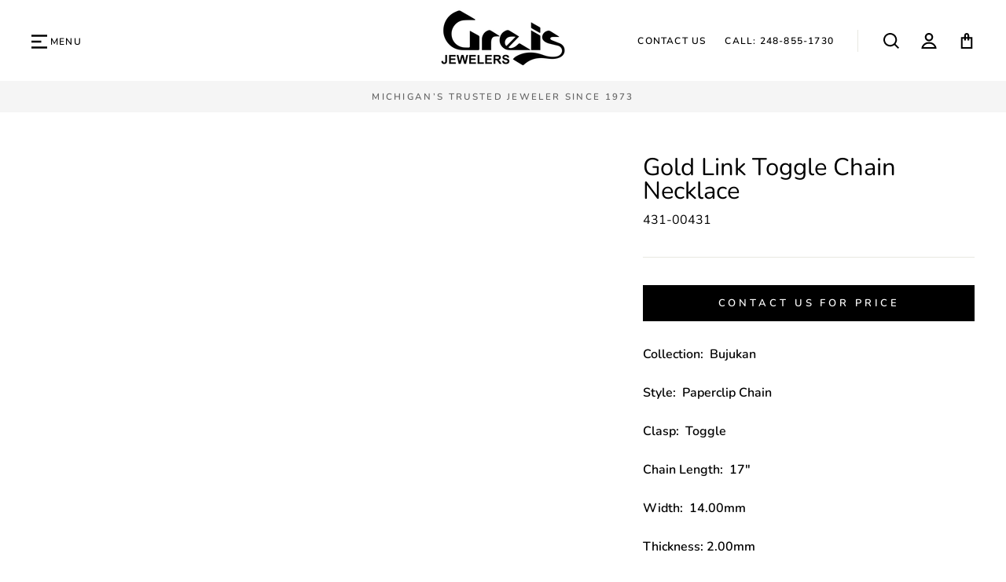

--- FILE ---
content_type: text/html; charset=utf-8
request_url: https://www.greis.com/collections/fine-jewelry/products/gold-link-toggle-chain-necklace
body_size: 27457
content:
<!doctype html>
<html class="no-js" lang="en">
<head>
<script type="lazyload2" data-src="//cdn.callrail.com/companies/799823643/252664ae6fecaa447ce5/12/swap.js"></script> 

  <!-- Google Tag Manager -->
<script type="lazyload2">(function(w,d,s,l,i){w[l]=w[l]||[];w[l].push({'gtm.start':
new Date().getTime(),event:'gtm.js'});var f=d.getElementsByTagName(s)[0],
j=d.createElement(s),dl=l!='dataLayer'?'&l='+l:'';j.async=true;j.src=
'https://www.googletagmanager.com/gtm.js?id='+i+dl;f.parentNode.insertBefore(j,f);
})(window,document,'script','dataLayer','GTM-MF2WC85');</script>
<!-- End Google Tag Manager -->


 <meta charset="utf-8">
  <meta http-equiv="X-UA-Compatible" content="IE=edge,chrome=1">
  <meta name="viewport" content="width=device-width,initial-scale=1">
  <meta name="theme-color" content="#000000">
  <link rel="canonical" href="https://www.greis.com/products/gold-link-toggle-chain-necklace">
  <meta name="format-detection" content="telephone=no"><link rel="shortcut icon" href="//www.greis.com/cdn/shop/files/favicon_Greis_v2_32x32.png?v=1667242856" type="image/png" />
  
   <title>Gold Link Toggle Chain Necklace
&ndash; Greis Jewelers
</title>

<meta name="description" content="Collection:  Bujukan Style:  Paperclip Chain  Clasp:  Toggle  Chain Length:  17&quot;  Width:  14.00mm Thickness: 2.00mm  "><meta property="og:site_name" content="Greis Jewelers">
  <meta property="og:url" content="https://www.greis.com/products/gold-link-toggle-chain-necklace">
  <meta property="og:title" content="Gold Link Toggle Chain Necklace">
  <meta property="og:type" content="product">
  <meta property="og:description" content="Collection:  Bujukan Style:  Paperclip Chain  Clasp:  Toggle  Chain Length:  17&quot;  Width:  14.00mm Thickness: 2.00mm  "><meta property="og:price:amount" content="2,600.00">
    <meta property="og:price:currency" content="USD"><meta property="og:image" content="http://www.greis.com/cdn/shop/files/Gabriel-14K-Yellow-Gold-Chain-Necklace-with-Bujukan-Toggle_NK7193Y4JJJ-1_1200x630.webp?v=1701979431"><meta property="og:image" content="http://www.greis.com/cdn/shop/files/Gabriel-14K-Yellow-Gold-Chain-Necklace-with-Bujukan-Toggle_NK7193Y4JJJ-2_1200x630.webp?v=1701979431">
  <meta property="og:image:secure_url" content="https://www.greis.com/cdn/shop/files/Gabriel-14K-Yellow-Gold-Chain-Necklace-with-Bujukan-Toggle_NK7193Y4JJJ-1_1200x630.webp?v=1701979431"><meta property="og:image:secure_url" content="https://www.greis.com/cdn/shop/files/Gabriel-14K-Yellow-Gold-Chain-Necklace-with-Bujukan-Toggle_NK7193Y4JJJ-2_1200x630.webp?v=1701979431">
  <meta name="twitter:site" content="@greisjewelers?lang=en">
  <meta name="twitter:card" content="summary_large_image">
  <meta name="twitter:title" content="Gold Link Toggle Chain Necklace">
  <meta name="twitter:description" content="Collection:  Bujukan Style:  Paperclip Chain  Clasp:  Toggle  Chain Length:  17&quot;  Width:  14.00mm Thickness: 2.00mm  ">


  <style data-shopify>
  @font-face {
  font-family: Nunito;
  font-weight: 400;
  font-style: normal;
  src: url("//www.greis.com/cdn/fonts/nunito/nunito_n4.fc49103dc396b42cae9460289072d384b6c6eb63.woff2") format("woff2"),
       url("//www.greis.com/cdn/fonts/nunito/nunito_n4.5d26d13beeac3116db2479e64986cdeea4c8fbdd.woff") format("woff");
}

  @font-face {
  font-family: Nunito;
  font-weight: 400;
  font-style: normal;
  src: url("//www.greis.com/cdn/fonts/nunito/nunito_n4.fc49103dc396b42cae9460289072d384b6c6eb63.woff2") format("woff2"),
       url("//www.greis.com/cdn/fonts/nunito/nunito_n4.5d26d13beeac3116db2479e64986cdeea4c8fbdd.woff") format("woff");
}


  @font-face {
  font-family: Nunito;
  font-weight: 600;
  font-style: normal;
  src: url("//www.greis.com/cdn/fonts/nunito/nunito_n6.1a6c50dce2e2b3b0d31e02dbd9146b5064bea503.woff2") format("woff2"),
       url("//www.greis.com/cdn/fonts/nunito/nunito_n6.6b124f3eac46044b98c99f2feb057208e260962f.woff") format("woff");
}

  @font-face {
  font-family: Nunito;
  font-weight: 400;
  font-style: italic;
  src: url("//www.greis.com/cdn/fonts/nunito/nunito_i4.fd53bf99043ab6c570187ed42d1b49192135de96.woff2") format("woff2"),
       url("//www.greis.com/cdn/fonts/nunito/nunito_i4.cb3876a003a73aaae5363bb3e3e99d45ec598cc6.woff") format("woff");
}

  @font-face {
  font-family: Nunito;
  font-weight: 600;
  font-style: italic;
  src: url("//www.greis.com/cdn/fonts/nunito/nunito_i6.79bb6a51553d3b72598bab76aca3c938e7c6ac54.woff2") format("woff2"),
       url("//www.greis.com/cdn/fonts/nunito/nunito_i6.9ad010b13940d2fa0d660e3029dd144c52772c10.woff") format("woff");
}

</style>

  
  <style id="theme_scss_css"></style>
  <script>window.XMLHttpRequest?xmlhttp=new XMLHttpRequest:xmlhttp=new ActiveXObject("Microsoft.XMLHTTP"),xmlhttp.onreadystatechange=function(){4==xmlhttp.readyState&&200==xmlhttp.status&&(document.getElementById("theme_scss_css").innerHTML=xmlhttp.responseText)},xmlhttp.open("GET","//www.greis.com/cdn/shop/t/5/assets/theme.scss.css?v=183823450401031254031732122254",!1),xmlhttp.send();</script>


  <style data-shopify>
    .collection-item__title {
      font-size: 12.8px;
    }

    @media screen and (min-width: 769px) {
      .collection-item__title {
        font-size: 16px;
      }
    }
  </style>

  <script>
    document.documentElement.className = document.documentElement.className.replace('no-js', 'js');

    window.theme = window.theme || {};
    theme.strings = {
      addToCart: "Add to cart",
      soldOut: "Sold Out",
      unavailable: "Unavailable",
      stockLabel: "Only [count] items in stock!",
      willNotShipUntil: "Will not ship until [date]",
      willBeInStockAfter: "Will be in stock after [date]",
      waitingForStock: "Inventory on the way",
      savePrice: "Save [saved_amount]",
      cartEmpty: "Your cart is currently empty.",
      cartTermsConfirmation: "You must agree with the terms and conditions of sales to check out"
    };
    theme.settings = {
      dynamicVariantsEnable: true,
      dynamicVariantType: "button",
      cartType: "drawer",
      currenciesEnabled: false,
      nativeMultiCurrency: 1 > 1 ? true : false,
      moneyFormat: "${{amount}}",
      saveType: "dollar",
      recentlyViewedEnabled: false,
      predictiveSearch: true,
      predictiveSearchType: "product,article,page",
      inventoryThreshold: 10,
      quickView: true,
      themeName: 'Impulse',
      themeVersion: "2.5.3"
    };
  </script>

 
 
 
   
  
  
  
  
  
  
  
  
  
   
  <script>window.performance && window.performance.mark && window.performance.mark('shopify.content_for_header.start');</script><meta name="google-site-verification" content="8C7sgWezw-4KafuinnpNkofzv6Hs8XMESg0T7Ky7znE">
<meta id="shopify-digital-wallet" name="shopify-digital-wallet" content="/65593868532/digital_wallets/dialog">
<meta name="shopify-checkout-api-token" content="039638ca9170d160fdc2eadad236baad">
<link rel="alternate" type="application/json+oembed" href="https://www.greis.com/products/gold-link-toggle-chain-necklace.oembed">
<script async="async" rdata-src="/checkouts/internal/preloads.js?locale=en-US"></script>
<link rel="preconnect" href="https://shop.app" crossorigin="anonymous">
<script async="async" rdata-src="https://shop.app/checkouts/internal/preloads.js?locale=en-US&shop_id=65593868532" crossorigin="anonymous"></script>
<script id="apple-pay-shop-capabilities" type="application/json">{"shopId":65593868532,"countryCode":"US","currencyCode":"USD","merchantCapabilities":["supports3DS"],"merchantId":"gid:\/\/shopify\/Shop\/65593868532","merchantName":"Greis Jewelers","requiredBillingContactFields":["postalAddress","email"],"requiredShippingContactFields":["postalAddress","email"],"shippingType":"shipping","supportedNetworks":["visa","masterCard","amex","discover","elo","jcb"],"total":{"type":"pending","label":"Greis Jewelers","amount":"1.00"},"shopifyPaymentsEnabled":true,"supportsSubscriptions":true}</script>
<script id="shopify-features" type="application/json">{"accessToken":"039638ca9170d160fdc2eadad236baad","betas":["rich-media-storefront-analytics"],"domain":"www.greis.com","predictiveSearch":true,"shopId":65593868532,"locale":"en"}</script>
<script>var Shopify = Shopify || {};
Shopify.shop = "greisjewelers.myshopify.com";
Shopify.locale = "en";
Shopify.currency = {"active":"USD","rate":"1.0"};
Shopify.country = "US";
Shopify.theme = {"name":"greis || optimization's ||20\/11\/2023","id":138033201396,"schema_name":"Impulse","schema_version":"2.5.3","theme_store_id":null,"role":"main"};
Shopify.theme.handle = "null";
Shopify.theme.style = {"id":null,"handle":null};
Shopify.cdnHost = "www.greis.com/cdn";
Shopify.routes = Shopify.routes || {};
Shopify.routes.root = "/";</script>
<script type="module">!function(o){(o.Shopify=o.Shopify||{}).modules=!0}(window);</script>
<script>!function(o){function n(){var o=[];function n(){o.push(Array.prototype.slice.apply(arguments))}return n.q=o,n}var t=o.Shopify=o.Shopify||{};t.loadFeatures=n(),t.autoloadFeatures=n()}(window);</script>
<script>
  window.ShopifyPay = window.ShopifyPay || {};
  window.ShopifyPay.apiHost = "shop.app\/pay";
  window.ShopifyPay.redirectState = null;
</script>
<script id="shop-js-analytics" type="application/json">{"pageType":"product"}</script>
<script defer="defer" async type="module" rdata-src="//www.greis.com/cdn/shopifycloud/shop-js/modules/v2/client.init-shop-cart-sync_BdyHc3Nr.en.esm.js"></script>
<script defer="defer" async type="module" rdata-src="//www.greis.com/cdn/shopifycloud/shop-js/modules/v2/chunk.common_Daul8nwZ.esm.js"></script>
<script type="module">
  await import("//www.greis.com/cdn/shopifycloud/shop-js/modules/v2/client.init-shop-cart-sync_BdyHc3Nr.en.esm.js");
await import("//www.greis.com/cdn/shopifycloud/shop-js/modules/v2/chunk.common_Daul8nwZ.esm.js");

  window.Shopify.SignInWithShop?.initShopCartSync?.({"fedCMEnabled":true,"windoidEnabled":true});

</script>
<script>
  window.Shopify = window.Shopify || {};
  if (!window.Shopify.featureAssets) window.Shopify.featureAssets = {};
  window.Shopify.featureAssets['shop-js'] = {"shop-cart-sync":["modules/v2/client.shop-cart-sync_QYOiDySF.en.esm.js","modules/v2/chunk.common_Daul8nwZ.esm.js"],"init-fed-cm":["modules/v2/client.init-fed-cm_DchLp9rc.en.esm.js","modules/v2/chunk.common_Daul8nwZ.esm.js"],"shop-button":["modules/v2/client.shop-button_OV7bAJc5.en.esm.js","modules/v2/chunk.common_Daul8nwZ.esm.js"],"init-windoid":["modules/v2/client.init-windoid_DwxFKQ8e.en.esm.js","modules/v2/chunk.common_Daul8nwZ.esm.js"],"shop-cash-offers":["modules/v2/client.shop-cash-offers_DWtL6Bq3.en.esm.js","modules/v2/chunk.common_Daul8nwZ.esm.js","modules/v2/chunk.modal_CQq8HTM6.esm.js"],"shop-toast-manager":["modules/v2/client.shop-toast-manager_CX9r1SjA.en.esm.js","modules/v2/chunk.common_Daul8nwZ.esm.js"],"init-shop-email-lookup-coordinator":["modules/v2/client.init-shop-email-lookup-coordinator_UhKnw74l.en.esm.js","modules/v2/chunk.common_Daul8nwZ.esm.js"],"pay-button":["modules/v2/client.pay-button_DzxNnLDY.en.esm.js","modules/v2/chunk.common_Daul8nwZ.esm.js"],"avatar":["modules/v2/client.avatar_BTnouDA3.en.esm.js"],"init-shop-cart-sync":["modules/v2/client.init-shop-cart-sync_BdyHc3Nr.en.esm.js","modules/v2/chunk.common_Daul8nwZ.esm.js"],"shop-login-button":["modules/v2/client.shop-login-button_D8B466_1.en.esm.js","modules/v2/chunk.common_Daul8nwZ.esm.js","modules/v2/chunk.modal_CQq8HTM6.esm.js"],"init-customer-accounts-sign-up":["modules/v2/client.init-customer-accounts-sign-up_C8fpPm4i.en.esm.js","modules/v2/client.shop-login-button_D8B466_1.en.esm.js","modules/v2/chunk.common_Daul8nwZ.esm.js","modules/v2/chunk.modal_CQq8HTM6.esm.js"],"init-shop-for-new-customer-accounts":["modules/v2/client.init-shop-for-new-customer-accounts_CVTO0Ztu.en.esm.js","modules/v2/client.shop-login-button_D8B466_1.en.esm.js","modules/v2/chunk.common_Daul8nwZ.esm.js","modules/v2/chunk.modal_CQq8HTM6.esm.js"],"init-customer-accounts":["modules/v2/client.init-customer-accounts_dRgKMfrE.en.esm.js","modules/v2/client.shop-login-button_D8B466_1.en.esm.js","modules/v2/chunk.common_Daul8nwZ.esm.js","modules/v2/chunk.modal_CQq8HTM6.esm.js"],"shop-follow-button":["modules/v2/client.shop-follow-button_CkZpjEct.en.esm.js","modules/v2/chunk.common_Daul8nwZ.esm.js","modules/v2/chunk.modal_CQq8HTM6.esm.js"],"lead-capture":["modules/v2/client.lead-capture_BntHBhfp.en.esm.js","modules/v2/chunk.common_Daul8nwZ.esm.js","modules/v2/chunk.modal_CQq8HTM6.esm.js"],"checkout-modal":["modules/v2/client.checkout-modal_CfxcYbTm.en.esm.js","modules/v2/chunk.common_Daul8nwZ.esm.js","modules/v2/chunk.modal_CQq8HTM6.esm.js"],"shop-login":["modules/v2/client.shop-login_Da4GZ2H6.en.esm.js","modules/v2/chunk.common_Daul8nwZ.esm.js","modules/v2/chunk.modal_CQq8HTM6.esm.js"],"payment-terms":["modules/v2/client.payment-terms_MV4M3zvL.en.esm.js","modules/v2/chunk.common_Daul8nwZ.esm.js","modules/v2/chunk.modal_CQq8HTM6.esm.js"]};
</script>
<script>(function() {
  var isLoaded = false;
  function asyncLoad() {
    if (isLoaded) return;
    isLoaded = true;
    var urls = ["https:\/\/omnisnippet1.com\/inShop\/Embed\/shopify.js?shop=greisjewelers.myshopify.com"];
    for (var i = 0; i < urls.length; i++) {
      var s = document.createElement('script');
      s.type = 'text/javascript';
      s.async = true;
      s.src = urls[i];
      var x = document.getElementsByTagName('script')[0];
      x.parentNode.insertBefore(s, x);
    }
  };
  document.addEventListener('StartAsyncLoading',function(event){asyncLoad();});if(window.attachEvent) {
    window.attachEvent('onload', function(){});
  } else {
    window.addEventListener('load', function(){}, false);
  }
})();</script>
<script id="__st">var __st={"a":65593868532,"offset":-18000,"reqid":"e4ac5597-7c3a-4661-9fef-87c4404320c1-1769029410","pageurl":"www.greis.com\/collections\/fine-jewelry\/products\/gold-link-toggle-chain-necklace","u":"1a97b9594851","p":"product","rtyp":"product","rid":8284944564468};</script>
<script>window.ShopifyPaypalV4VisibilityTracking = true;</script>
<script id="captcha-bootstrap">!function(){'use strict';const t='contact',e='account',n='new_comment',o=[[t,t],['blogs',n],['comments',n],[t,'customer']],c=[[e,'customer_login'],[e,'guest_login'],[e,'recover_customer_password'],[e,'create_customer']],r=t=>t.map((([t,e])=>`form[action*='/${t}']:not([data-nocaptcha='true']) input[name='form_type'][value='${e}']`)).join(','),a=t=>()=>t?[...document.querySelectorAll(t)].map((t=>t.form)):[];function s(){const t=[...o],e=r(t);return a(e)}const i='password',u='form_key',d=['recaptcha-v3-token','g-recaptcha-response','h-captcha-response',i],f=()=>{try{return window.sessionStorage}catch{return}},m='__shopify_v',_=t=>t.elements[u];function p(t,e,n=!1){try{const o=window.sessionStorage,c=JSON.parse(o.getItem(e)),{data:r}=function(t){const{data:e,action:n}=t;return t[m]||n?{data:e,action:n}:{data:t,action:n}}(c);for(const[e,n]of Object.entries(r))t.elements[e]&&(t.elements[e].value=n);n&&o.removeItem(e)}catch(o){console.error('form repopulation failed',{error:o})}}const l='form_type',E='cptcha';function T(t){t.dataset[E]=!0}const w=window,h=w.document,L='Shopify',v='ce_forms',y='captcha';let A=!1;((t,e)=>{const n=(g='f06e6c50-85a8-45c8-87d0-21a2b65856fe',I='https://cdn.shopify.com/shopifycloud/storefront-forms-hcaptcha/ce_storefront_forms_captcha_hcaptcha.v1.5.2.iife.js',D={infoText:'Protected by hCaptcha',privacyText:'Privacy',termsText:'Terms'},(t,e,n)=>{const o=w[L][v],c=o.bindForm;if(c)return c(t,g,e,D).then(n);var r;o.q.push([[t,g,e,D],n]),r=I,A||(h.body.append(Object.assign(h.createElement('script'),{id:'captcha-provider',async:!0,src:r})),A=!0)});var g,I,D;w[L]=w[L]||{},w[L][v]=w[L][v]||{},w[L][v].q=[],w[L][y]=w[L][y]||{},w[L][y].protect=function(t,e){n(t,void 0,e),T(t)},Object.freeze(w[L][y]),function(t,e,n,w,h,L){const[v,y,A,g]=function(t,e,n){const i=e?o:[],u=t?c:[],d=[...i,...u],f=r(d),m=r(i),_=r(d.filter((([t,e])=>n.includes(e))));return[a(f),a(m),a(_),s()]}(w,h,L),I=t=>{const e=t.target;return e instanceof HTMLFormElement?e:e&&e.form},D=t=>v().includes(t);t.addEventListener('submit',(t=>{const e=I(t);if(!e)return;const n=D(e)&&!e.dataset.hcaptchaBound&&!e.dataset.recaptchaBound,o=_(e),c=g().includes(e)&&(!o||!o.value);(n||c)&&t.preventDefault(),c&&!n&&(function(t){try{if(!f())return;!function(t){const e=f();if(!e)return;const n=_(t);if(!n)return;const o=n.value;o&&e.removeItem(o)}(t);const e=Array.from(Array(32),(()=>Math.random().toString(36)[2])).join('');!function(t,e){_(t)||t.append(Object.assign(document.createElement('input'),{type:'hidden',name:u})),t.elements[u].value=e}(t,e),function(t,e){const n=f();if(!n)return;const o=[...t.querySelectorAll(`input[type='${i}']`)].map((({name:t})=>t)),c=[...d,...o],r={};for(const[a,s]of new FormData(t).entries())c.includes(a)||(r[a]=s);n.setItem(e,JSON.stringify({[m]:1,action:t.action,data:r}))}(t,e)}catch(e){console.error('failed to persist form',e)}}(e),e.submit())}));const S=(t,e)=>{t&&!t.dataset[E]&&(n(t,e.some((e=>e===t))),T(t))};for(const o of['focusin','change'])t.addEventListener(o,(t=>{const e=I(t);D(e)&&S(e,y())}));const B=e.get('form_key'),M=e.get(l),P=B&&M;t.addEventListener('DOMContentLoaded',(()=>{const t=y();if(P)for(const e of t)e.elements[l].value===M&&p(e,B);[...new Set([...A(),...v().filter((t=>'true'===t.dataset.shopifyCaptcha))])].forEach((e=>S(e,t)))}))}(h,new URLSearchParams(w.location.search),n,t,e,['guest_login'])})(!0,!0)}();</script>
<script integrity="sha256-4kQ18oKyAcykRKYeNunJcIwy7WH5gtpwJnB7kiuLZ1E=" data-source-attribution="shopify.loadfeatures" defer="defer" rdata-src="//www.greis.com/cdn/shopifycloud/storefront/assets/storefront/load_feature-a0a9edcb.js" crossorigin="anonymous"></script>
<script crossorigin="anonymous" defer="defer" rdata-src="//www.greis.com/cdn/shopifycloud/storefront/assets/shopify_pay/storefront-65b4c6d7.js?v=20250812"></script>
<script data-source-attribution="shopify.dynamic_checkout.dynamic.init">var Shopify=Shopify||{};Shopify.PaymentButton=Shopify.PaymentButton||{isStorefrontPortableWallets:!0,init:function(){window.Shopify.PaymentButton.init=function(){};var t=document.createElement("script");t.rdata-src="https://www.greis.com/cdn/shopifycloud/portable-wallets/latest/portable-wallets.en.js",t.type="module",document.head.appendChild(t)}};
</script>
<script data-source-attribution="shopify.dynamic_checkout.buyer_consent">
  function portableWalletsHideBuyerConsent(e){var t=document.getElementById("shopify-buyer-consent"),n=document.getElementById("shopify-subscription-policy-button");t&&n&&(t.classList.add("hidden"),t.setAttribute("aria-hidden","true"),n.removeEventListener("click",e))}function portableWalletsShowBuyerConsent(e){var t=document.getElementById("shopify-buyer-consent"),n=document.getElementById("shopify-subscription-policy-button");t&&n&&(t.classList.remove("hidden"),t.removeAttribute("aria-hidden"),n.addEventListener("click",e))}window.Shopify?.PaymentButton&&(window.Shopify.PaymentButton.hideBuyerConsent=portableWalletsHideBuyerConsent,window.Shopify.PaymentButton.showBuyerConsent=portableWalletsShowBuyerConsent);
</script>
<script data-source-attribution="shopify.dynamic_checkout.cart.bootstrap">document.addEventListener("DOMContentLoaded",(function(){function t(){return document.querySelector("shopify-accelerated-checkout-cart, shopify-accelerated-checkout")}if(t())Shopify.PaymentButton.init();else{new MutationObserver((function(e,n){t()&&(Shopify.PaymentButton.init(),n.disconnect())})).observe(document.body,{childList:!0,subtree:!0})}}));
</script>
<link id="shopify-accelerated-checkout-styles" rel="stylesheet" media="screen" href="https://www.greis.com/cdn/shopifycloud/portable-wallets/latest/accelerated-checkout-backwards-compat.css" crossorigin="anonymous">
<style id="shopify-accelerated-checkout-cart">
        #shopify-buyer-consent {
  margin-top: 1em;
  display: inline-block;
  width: 100%;
}

#shopify-buyer-consent.hidden {
  display: none;
}

#shopify-subscription-policy-button {
  background: none;
  border: none;
  padding: 0;
  text-decoration: underline;
  font-size: inherit;
  cursor: pointer;
}

#shopify-subscription-policy-button::before {
  box-shadow: none;
}

      </style>

<script>window.performance && window.performance.mark && window.performance.mark('shopify.content_for_header.end');</script> 


  <script type="lazyload2" data-src="//www.greis.com/cdn/shop/t/5/assets/vendor-scripts-v5.js" ></script>

  

  <script type="lazyload2" data-src="//www.greis.com/cdn/shop/t/5/assets/theme.js?v=3357270085792288251700492308" ></script>
  <script type="lazyload2" data-src="https://code.jquery.com/jquery-1.12.4.js"></script><!-- "snippets/pagefly-header.liquid" was not rendered, the associated app was uninstalled -->
 <link href="https://monorail-edge.shopifysvc.com" rel="dns-prefetch">
<script>(function(){if ("sendBeacon" in navigator && "performance" in window) {try {var session_token_from_headers = performance.getEntriesByType('navigation')[0].serverTiming.find(x => x.name == '_s').description;} catch {var session_token_from_headers = undefined;}var session_cookie_matches = document.cookie.match(/_shopify_s=([^;]*)/);var session_token_from_cookie = session_cookie_matches && session_cookie_matches.length === 2 ? session_cookie_matches[1] : "";var session_token = session_token_from_headers || session_token_from_cookie || "";function handle_abandonment_event(e) {var entries = performance.getEntries().filter(function(entry) {return /monorail-edge.shopifysvc.com/.test(entry.name);});if (!window.abandonment_tracked && entries.length === 0) {window.abandonment_tracked = true;var currentMs = Date.now();var navigation_start = performance.timing.navigationStart;var payload = {shop_id: 65593868532,url: window.location.href,navigation_start,duration: currentMs - navigation_start,session_token,page_type: "product"};window.navigator.sendBeacon("https://monorail-edge.shopifysvc.com/v1/produce", JSON.stringify({schema_id: "online_store_buyer_site_abandonment/1.1",payload: payload,metadata: {event_created_at_ms: currentMs,event_sent_at_ms: currentMs}}));}}window.addEventListener('pagehide', handle_abandonment_event);}}());</script>
<script id="web-pixels-manager-setup">(function e(e,d,r,n,o){if(void 0===o&&(o={}),!Boolean(null===(a=null===(i=window.Shopify)||void 0===i?void 0:i.analytics)||void 0===a?void 0:a.replayQueue)){var i,a;window.Shopify=window.Shopify||{};var t=window.Shopify;t.analytics=t.analytics||{};var s=t.analytics;s.replayQueue=[],s.publish=function(e,d,r){return s.replayQueue.push([e,d,r]),!0};try{self.performance.mark("wpm:start")}catch(e){}var l=function(){var e={modern:/Edge?\/(1{2}[4-9]|1[2-9]\d|[2-9]\d{2}|\d{4,})\.\d+(\.\d+|)|Firefox\/(1{2}[4-9]|1[2-9]\d|[2-9]\d{2}|\d{4,})\.\d+(\.\d+|)|Chrom(ium|e)\/(9{2}|\d{3,})\.\d+(\.\d+|)|(Maci|X1{2}).+ Version\/(15\.\d+|(1[6-9]|[2-9]\d|\d{3,})\.\d+)([,.]\d+|)( \(\w+\)|)( Mobile\/\w+|) Safari\/|Chrome.+OPR\/(9{2}|\d{3,})\.\d+\.\d+|(CPU[ +]OS|iPhone[ +]OS|CPU[ +]iPhone|CPU IPhone OS|CPU iPad OS)[ +]+(15[._]\d+|(1[6-9]|[2-9]\d|\d{3,})[._]\d+)([._]\d+|)|Android:?[ /-](13[3-9]|1[4-9]\d|[2-9]\d{2}|\d{4,})(\.\d+|)(\.\d+|)|Android.+Firefox\/(13[5-9]|1[4-9]\d|[2-9]\d{2}|\d{4,})\.\d+(\.\d+|)|Android.+Chrom(ium|e)\/(13[3-9]|1[4-9]\d|[2-9]\d{2}|\d{4,})\.\d+(\.\d+|)|SamsungBrowser\/([2-9]\d|\d{3,})\.\d+/,legacy:/Edge?\/(1[6-9]|[2-9]\d|\d{3,})\.\d+(\.\d+|)|Firefox\/(5[4-9]|[6-9]\d|\d{3,})\.\d+(\.\d+|)|Chrom(ium|e)\/(5[1-9]|[6-9]\d|\d{3,})\.\d+(\.\d+|)([\d.]+$|.*Safari\/(?![\d.]+ Edge\/[\d.]+$))|(Maci|X1{2}).+ Version\/(10\.\d+|(1[1-9]|[2-9]\d|\d{3,})\.\d+)([,.]\d+|)( \(\w+\)|)( Mobile\/\w+|) Safari\/|Chrome.+OPR\/(3[89]|[4-9]\d|\d{3,})\.\d+\.\d+|(CPU[ +]OS|iPhone[ +]OS|CPU[ +]iPhone|CPU IPhone OS|CPU iPad OS)[ +]+(10[._]\d+|(1[1-9]|[2-9]\d|\d{3,})[._]\d+)([._]\d+|)|Android:?[ /-](13[3-9]|1[4-9]\d|[2-9]\d{2}|\d{4,})(\.\d+|)(\.\d+|)|Mobile Safari.+OPR\/([89]\d|\d{3,})\.\d+\.\d+|Android.+Firefox\/(13[5-9]|1[4-9]\d|[2-9]\d{2}|\d{4,})\.\d+(\.\d+|)|Android.+Chrom(ium|e)\/(13[3-9]|1[4-9]\d|[2-9]\d{2}|\d{4,})\.\d+(\.\d+|)|Android.+(UC? ?Browser|UCWEB|U3)[ /]?(15\.([5-9]|\d{2,})|(1[6-9]|[2-9]\d|\d{3,})\.\d+)\.\d+|SamsungBrowser\/(5\.\d+|([6-9]|\d{2,})\.\d+)|Android.+MQ{2}Browser\/(14(\.(9|\d{2,})|)|(1[5-9]|[2-9]\d|\d{3,})(\.\d+|))(\.\d+|)|K[Aa][Ii]OS\/(3\.\d+|([4-9]|\d{2,})\.\d+)(\.\d+|)/},d=e.modern,r=e.legacy,n=navigator.userAgent;return n.match(d)?"modern":n.match(r)?"legacy":"unknown"}(),u="modern"===l?"modern":"legacy",c=(null!=n?n:{modern:"",legacy:""})[u],f=function(e){return[e.baseUrl,"/wpm","/b",e.hashVersion,"modern"===e.buildTarget?"m":"l",".js"].join("")}({baseUrl:d,hashVersion:r,buildTarget:u}),m=function(e){var d=e.version,r=e.bundleTarget,n=e.surface,o=e.pageUrl,i=e.monorailEndpoint;return{emit:function(e){var a=e.status,t=e.errorMsg,s=(new Date).getTime(),l=JSON.stringify({metadata:{event_sent_at_ms:s},events:[{schema_id:"web_pixels_manager_load/3.1",payload:{version:d,bundle_target:r,page_url:o,status:a,surface:n,error_msg:t},metadata:{event_created_at_ms:s}}]});if(!i)return console&&console.warn&&console.warn("[Web Pixels Manager] No Monorail endpoint provided, skipping logging."),!1;try{return self.navigator.sendBeacon.bind(self.navigator)(i,l)}catch(e){}var u=new XMLHttpRequest;try{return u.open("POST",i,!0),u.setRequestHeader("Content-Type","text/plain"),u.send(l),!0}catch(e){return console&&console.warn&&console.warn("[Web Pixels Manager] Got an unhandled error while logging to Monorail."),!1}}}}({version:r,bundleTarget:l,surface:e.surface,pageUrl:self.location.href,monorailEndpoint:e.monorailEndpoint});try{o.browserTarget=l,function(e){var d=e.src,r=e.async,n=void 0===r||r,o=e.onload,i=e.onerror,a=e.sri,t=e.scriptDataAttributes,s=void 0===t?{}:t,l=document.createElement("script"),u=document.querySelector("head"),c=document.querySelector("body");if(l.async=n,l.src=d,a&&(l.integrity=a,l.crossOrigin="anonymous"),s)for(var f in s)if(Object.prototype.hasOwnProperty.call(s,f))try{l.dataset[f]=s[f]}catch(e){}if(o&&l.addEventListener("load",o),i&&l.addEventListener("error",i),u)u.appendChild(l);else{if(!c)throw new Error("Did not find a head or body element to append the script");c.appendChild(l)}}({src:f,async:!0,onload:function(){if(!function(){var e,d;return Boolean(null===(d=null===(e=window.Shopify)||void 0===e?void 0:e.analytics)||void 0===d?void 0:d.initialized)}()){var d=window.webPixelsManager.init(e)||void 0;if(d){var r=window.Shopify.analytics;r.replayQueue.forEach((function(e){var r=e[0],n=e[1],o=e[2];d.publishCustomEvent(r,n,o)})),r.replayQueue=[],r.publish=d.publishCustomEvent,r.visitor=d.visitor,r.initialized=!0}}},onerror:function(){return m.emit({status:"failed",errorMsg:"".concat(f," has failed to load")})},sri:function(e){var d=/^sha384-[A-Za-z0-9+/=]+$/;return"string"==typeof e&&d.test(e)}(c)?c:"",scriptDataAttributes:o}),m.emit({status:"loading"})}catch(e){m.emit({status:"failed",errorMsg:(null==e?void 0:e.message)||"Unknown error"})}}})({shopId: 65593868532,storefrontBaseUrl: "https://www.greis.com",extensionsBaseUrl: "https://extensions.shopifycdn.com/cdn/shopifycloud/web-pixels-manager",monorailEndpoint: "https://monorail-edge.shopifysvc.com/unstable/produce_batch",surface: "storefront-renderer",enabledBetaFlags: ["2dca8a86"],webPixelsConfigList: [{"id":"530710772","configuration":"{\"config\":\"{\\\"pixel_id\\\":\\\"GT-5RF65QG\\\",\\\"target_country\\\":\\\"US\\\",\\\"gtag_events\\\":[{\\\"type\\\":\\\"purchase\\\",\\\"action_label\\\":\\\"MC-VTF0HMFDJ2\\\"},{\\\"type\\\":\\\"page_view\\\",\\\"action_label\\\":\\\"MC-VTF0HMFDJ2\\\"},{\\\"type\\\":\\\"view_item\\\",\\\"action_label\\\":\\\"MC-VTF0HMFDJ2\\\"}],\\\"enable_monitoring_mode\\\":false}\"}","eventPayloadVersion":"v1","runtimeContext":"OPEN","scriptVersion":"b2a88bafab3e21179ed38636efcd8a93","type":"APP","apiClientId":1780363,"privacyPurposes":[],"dataSharingAdjustments":{"protectedCustomerApprovalScopes":["read_customer_address","read_customer_email","read_customer_name","read_customer_personal_data","read_customer_phone"]}},{"id":"243532020","configuration":"{\"pixel_id\":\"2352905084724076\",\"pixel_type\":\"facebook_pixel\",\"metaapp_system_user_token\":\"-\"}","eventPayloadVersion":"v1","runtimeContext":"OPEN","scriptVersion":"ca16bc87fe92b6042fbaa3acc2fbdaa6","type":"APP","apiClientId":2329312,"privacyPurposes":["ANALYTICS","MARKETING","SALE_OF_DATA"],"dataSharingAdjustments":{"protectedCustomerApprovalScopes":["read_customer_address","read_customer_email","read_customer_name","read_customer_personal_data","read_customer_phone"]}},{"id":"shopify-app-pixel","configuration":"{}","eventPayloadVersion":"v1","runtimeContext":"STRICT","scriptVersion":"0450","apiClientId":"shopify-pixel","type":"APP","privacyPurposes":["ANALYTICS","MARKETING"]},{"id":"shopify-custom-pixel","eventPayloadVersion":"v1","runtimeContext":"LAX","scriptVersion":"0450","apiClientId":"shopify-pixel","type":"CUSTOM","privacyPurposes":["ANALYTICS","MARKETING"]}],isMerchantRequest: false,initData: {"shop":{"name":"Greis Jewelers","paymentSettings":{"currencyCode":"USD"},"myshopifyDomain":"greisjewelers.myshopify.com","countryCode":"US","storefrontUrl":"https:\/\/www.greis.com"},"customer":null,"cart":null,"checkout":null,"productVariants":[{"price":{"amount":2600.0,"currencyCode":"USD"},"product":{"title":"Gold Link Toggle Chain Necklace","vendor":"Gabriel \u0026 Co","id":"8284944564468","untranslatedTitle":"Gold Link Toggle Chain Necklace","url":"\/products\/gold-link-toggle-chain-necklace","type":"Necklaces"},"id":"44357191074036","image":{"src":"\/\/www.greis.com\/cdn\/shop\/files\/Gabriel-14K-Yellow-Gold-Chain-Necklace-with-Bujukan-Toggle_NK7193Y4JJJ-1.webp?v=1701979431"},"sku":"431-00431","title":"Default Title","untranslatedTitle":"Default Title"}],"purchasingCompany":null},},"https://www.greis.com/cdn","fcfee988w5aeb613cpc8e4bc33m6693e112",{"modern":"","legacy":""},{"shopId":"65593868532","storefrontBaseUrl":"https:\/\/www.greis.com","extensionBaseUrl":"https:\/\/extensions.shopifycdn.com\/cdn\/shopifycloud\/web-pixels-manager","surface":"storefront-renderer","enabledBetaFlags":"[\"2dca8a86\"]","isMerchantRequest":"false","hashVersion":"fcfee988w5aeb613cpc8e4bc33m6693e112","publish":"custom","events":"[[\"page_viewed\",{}],[\"product_viewed\",{\"productVariant\":{\"price\":{\"amount\":2600.0,\"currencyCode\":\"USD\"},\"product\":{\"title\":\"Gold Link Toggle Chain Necklace\",\"vendor\":\"Gabriel \u0026 Co\",\"id\":\"8284944564468\",\"untranslatedTitle\":\"Gold Link Toggle Chain Necklace\",\"url\":\"\/products\/gold-link-toggle-chain-necklace\",\"type\":\"Necklaces\"},\"id\":\"44357191074036\",\"image\":{\"src\":\"\/\/www.greis.com\/cdn\/shop\/files\/Gabriel-14K-Yellow-Gold-Chain-Necklace-with-Bujukan-Toggle_NK7193Y4JJJ-1.webp?v=1701979431\"},\"sku\":\"431-00431\",\"title\":\"Default Title\",\"untranslatedTitle\":\"Default Title\"}}]]"});</script><script>
  window.ShopifyAnalytics = window.ShopifyAnalytics || {};
  window.ShopifyAnalytics.meta = window.ShopifyAnalytics.meta || {};
  window.ShopifyAnalytics.meta.currency = 'USD';
  var meta = {"product":{"id":8284944564468,"gid":"gid:\/\/shopify\/Product\/8284944564468","vendor":"Gabriel \u0026 Co","type":"Necklaces","handle":"gold-link-toggle-chain-necklace","variants":[{"id":44357191074036,"price":260000,"name":"Gold Link Toggle Chain Necklace","public_title":null,"sku":"431-00431"}],"remote":false},"page":{"pageType":"product","resourceType":"product","resourceId":8284944564468,"requestId":"e4ac5597-7c3a-4661-9fef-87c4404320c1-1769029410"}};
  for (var attr in meta) {
    window.ShopifyAnalytics.meta[attr] = meta[attr];
  }
</script>
<script class="analytics">
  (function () {
    var customDocumentWrite = function(content) {
      var jquery = null;

      if (window.jQuery) {
        jquery = window.jQuery;
      } else if (window.Checkout && window.Checkout.$) {
        jquery = window.Checkout.$;
      }

      if (jquery) {
        jquery('body').append(content);
      }
    };

    var hasLoggedConversion = function(token) {
      if (token) {
        return document.cookie.indexOf('loggedConversion=' + token) !== -1;
      }
      return false;
    }

    var setCookieIfConversion = function(token) {
      if (token) {
        var twoMonthsFromNow = new Date(Date.now());
        twoMonthsFromNow.setMonth(twoMonthsFromNow.getMonth() + 2);

        document.cookie = 'loggedConversion=' + token + '; expires=' + twoMonthsFromNow;
      }
    }

    var trekkie = window.ShopifyAnalytics.lib = window.trekkie = window.trekkie || [];
    if (trekkie.integrations) {
      return;
    }
    trekkie.methods = [
      'identify',
      'page',
      'ready',
      'track',
      'trackForm',
      'trackLink'
    ];
    trekkie.factory = function(method) {
      return function() {
        var args = Array.prototype.slice.call(arguments);
        args.unshift(method);
        trekkie.push(args);
        return trekkie;
      };
    };
    for (var i = 0; i < trekkie.methods.length; i++) {
      var key = trekkie.methods[i];
      trekkie[key] = trekkie.factory(key);
    }
    trekkie.load = function(config) {
      trekkie.config = config || {};
      trekkie.config.initialDocumentCookie = document.cookie;
      var first = document.getElementsByTagName('script')[0];
      var script = document.createElement('script');
      script.type = 'text/javascript';
      script.onerror = function(e) {
        var scriptFallback = document.createElement('script');
        scriptFallback.type = 'text/javascript';
        scriptFallback.onerror = function(error) {
                var Monorail = {
      produce: function produce(monorailDomain, schemaId, payload) {
        var currentMs = new Date().getTime();
        var event = {
          schema_id: schemaId,
          payload: payload,
          metadata: {
            event_created_at_ms: currentMs,
            event_sent_at_ms: currentMs
          }
        };
        return Monorail.sendRequest("https://" + monorailDomain + "/v1/produce", JSON.stringify(event));
      },
      sendRequest: function sendRequest(endpointUrl, payload) {
        // Try the sendBeacon API
        if (window && window.navigator && typeof window.navigator.sendBeacon === 'function' && typeof window.Blob === 'function' && !Monorail.isIos12()) {
          var blobData = new window.Blob([payload], {
            type: 'text/plain'
          });

          if (window.navigator.sendBeacon(endpointUrl, blobData)) {
            return true;
          } // sendBeacon was not successful

        } // XHR beacon

        var xhr = new XMLHttpRequest();

        try {
          xhr.open('POST', endpointUrl);
          xhr.setRequestHeader('Content-Type', 'text/plain');
          xhr.send(payload);
        } catch (e) {
          console.log(e);
        }

        return false;
      },
      isIos12: function isIos12() {
        return window.navigator.userAgent.lastIndexOf('iPhone; CPU iPhone OS 12_') !== -1 || window.navigator.userAgent.lastIndexOf('iPad; CPU OS 12_') !== -1;
      }
    };
    Monorail.produce('monorail-edge.shopifysvc.com',
      'trekkie_storefront_load_errors/1.1',
      {shop_id: 65593868532,
      theme_id: 138033201396,
      app_name: "storefront",
      context_url: window.location.href,
      source_url: "//www.greis.com/cdn/s/trekkie.storefront.cd680fe47e6c39ca5d5df5f0a32d569bc48c0f27.min.js"});

        };
        scriptFallback.async = true;
        scriptFallback.src = '//www.greis.com/cdn/s/trekkie.storefront.cd680fe47e6c39ca5d5df5f0a32d569bc48c0f27.min.js';
        first.parentNode.insertBefore(scriptFallback, first);
      };
      script.async = true;
      script.src = '//www.greis.com/cdn/s/trekkie.storefront.cd680fe47e6c39ca5d5df5f0a32d569bc48c0f27.min.js';
      first.parentNode.insertBefore(script, first);
    };
    trekkie.load(
      {"Trekkie":{"appName":"storefront","development":false,"defaultAttributes":{"shopId":65593868532,"isMerchantRequest":null,"themeId":138033201396,"themeCityHash":"6067904145516068021","contentLanguage":"en","currency":"USD","eventMetadataId":"4becf7ed-2615-42b1-b0c8-d247db99759a"},"isServerSideCookieWritingEnabled":true,"monorailRegion":"shop_domain","enabledBetaFlags":["65f19447"]},"Session Attribution":{},"S2S":{"facebookCapiEnabled":true,"source":"trekkie-storefront-renderer","apiClientId":580111}}
    );

    var loaded = false;
    trekkie.ready(function() {
      if (loaded) return;
      loaded = true;

      window.ShopifyAnalytics.lib = window.trekkie;

      var originalDocumentWrite = document.write;
      document.write = customDocumentWrite;
      try { window.ShopifyAnalytics.merchantGoogleAnalytics.call(this); } catch(error) {};
      document.write = originalDocumentWrite;

      window.ShopifyAnalytics.lib.page(null,{"pageType":"product","resourceType":"product","resourceId":8284944564468,"requestId":"e4ac5597-7c3a-4661-9fef-87c4404320c1-1769029410","shopifyEmitted":true});

      var match = window.location.pathname.match(/checkouts\/(.+)\/(thank_you|post_purchase)/)
      var token = match? match[1]: undefined;
      if (!hasLoggedConversion(token)) {
        setCookieIfConversion(token);
        window.ShopifyAnalytics.lib.track("Viewed Product",{"currency":"USD","variantId":44357191074036,"productId":8284944564468,"productGid":"gid:\/\/shopify\/Product\/8284944564468","name":"Gold Link Toggle Chain Necklace","price":"2600.00","sku":"431-00431","brand":"Gabriel \u0026 Co","variant":null,"category":"Necklaces","nonInteraction":true,"remote":false},undefined,undefined,{"shopifyEmitted":true});
      window.ShopifyAnalytics.lib.track("monorail:\/\/trekkie_storefront_viewed_product\/1.1",{"currency":"USD","variantId":44357191074036,"productId":8284944564468,"productGid":"gid:\/\/shopify\/Product\/8284944564468","name":"Gold Link Toggle Chain Necklace","price":"2600.00","sku":"431-00431","brand":"Gabriel \u0026 Co","variant":null,"category":"Necklaces","nonInteraction":true,"remote":false,"referer":"https:\/\/www.greis.com\/collections\/fine-jewelry\/products\/gold-link-toggle-chain-necklace"});
      }
    });


        var eventsListenerScript = document.createElement('script');
        eventsListenerScript.async = true;
        eventsListenerScript.src = "//www.greis.com/cdn/shopifycloud/storefront/assets/shop_events_listener-3da45d37.js";
        document.getElementsByTagName('head')[0].appendChild(eventsListenerScript);

})();</script>
  <script>
  if (!window.ga || (window.ga && typeof window.ga !== 'function')) {
    window.ga = function ga() {
      (window.ga.q = window.ga.q || []).push(arguments);
      if (window.Shopify && window.Shopify.analytics && typeof window.Shopify.analytics.publish === 'function') {
        window.Shopify.analytics.publish("ga_stub_called", {}, {sendTo: "google_osp_migration"});
      }
      console.error("Shopify's Google Analytics stub called with:", Array.from(arguments), "\nSee https://help.shopify.com/manual/promoting-marketing/pixels/pixel-migration#google for more information.");
    };
    if (window.Shopify && window.Shopify.analytics && typeof window.Shopify.analytics.publish === 'function') {
      window.Shopify.analytics.publish("ga_stub_initialized", {}, {sendTo: "google_osp_migration"});
    }
  }
</script>
<script
  defer
  src="https://www.greis.com/cdn/shopifycloud/perf-kit/shopify-perf-kit-3.0.4.min.js"
  data-application="storefront-renderer"
  data-shop-id="65593868532"
  data-render-region="gcp-us-central1"
  data-page-type="product"
  data-theme-instance-id="138033201396"
  data-theme-name="Impulse"
  data-theme-version="2.5.3"
  data-monorail-region="shop_domain"
  data-resource-timing-sampling-rate="10"
  data-shs="true"
  data-shs-beacon="true"
  data-shs-export-with-fetch="true"
  data-shs-logs-sample-rate="1"
  data-shs-beacon-endpoint="https://www.greis.com/api/collect"
></script>
</head> 

<body class="template-product" data-transitions="false">
<!-- Google Tag Manager (noscript) -->
<noscript><iframe src="https://www.googletagmanager.com/ns.html?id=GTM-MF2WC85"
height="0" width="0" style="display:none;visibility:hidden"></iframe></noscript>
<!-- End Google Tag Manager (noscript) -->
  
  

  <a class="in-page-link visually-hidden skip-link" href="#MainContent">Skip to content</a>

  <div id="PageContainer" class="page-container">
    <div class="transition-body">

    <div id="shopify-section-header" class="shopify-section">




<div id="NavDrawer" class="drawer drawer--left">
  <div class="drawer__fixed-header drawer__fixed-header--full">
    <div class="drawer__header drawer__header--full appear-animation appear-delay-1">
      <div class="h2 drawer__title">
        

      </div>
      <div class="drawer__close">
        <button type="button" class="drawer__close-button js-drawer-close">
          <svg aria-hidden="true" focusable="false" role="presentation" class="icon icon-close" viewBox="0 0 64 64"><path d="M19 17.61l27.12 27.13m0-27.12L19 44.74"/></svg>
          <span class="icon__fallback-text">Close menu</span>
        </button>
      </div>
    </div>
  </div>
  <div class="drawer__inner">

    <ul class="mobile-nav" role="navigation" aria-label="Primary">
      


        <li class="mobile-nav__item appear-animation appear-delay-2">
          
            <div class="mobile-nav__has-sublist">
              
                <a href="/collections/bridal"
                  class="mobile-nav__link mobile-nav__link--top-level mobile-nav__link--has-dropdown"
                  id="Label-collections-bridal1">
                  Engagement and Wedding Jewelry
                </a>
                <div class="mobile-nav__toggle">
                  <button type="button"
                    aria-controls="Linklist-collections-bridal1"
                    class="collapsible-trigger collapsible--auto-height">
                    <span class="collapsible-trigger__icon collapsible-trigger__icon--open" role="presentation">
  <svg aria-hidden="true" focusable="false" role="presentation" class="icon icon--wide icon-chevron-down" viewBox="0 0 28 16"><path d="M1.57 1.59l12.76 12.77L27.1 1.59" stroke-width="2" stroke="#000" fill="none" fill-rule="evenodd"/></svg>
</span>

                  </button>
                </div>
              
            </div>
          

          
            <div id="Linklist-collections-bridal1"
              class="mobile-nav__sublist collapsible-content collapsible-content--all"
              aria-labelledby="Label-collections-bridal1">
              <div class="collapsible-content__inner">
                <ul class="mobile-nav__sublist">
                  


                    <li class="mobile-nav__item">
                      <div class="mobile-nav__child-item">
                        
                          <a href="/collections/engagement-rings-1"
                            class="mobile-nav__link mobile-nav__link--has-dropdown"
                            id="Sublabel-collections-engagement-rings-11">
                            Engagement Rings
                          </a>
                        
                        
                          <button type="button"
                            aria-controls="Sublinklist-collections-bridal1-collections-engagement-rings-11"
                            class="collapsible-trigger">
                            <span class="collapsible-trigger__icon collapsible-trigger__icon--circle collapsible-trigger__icon--open" role="presentation">
  <svg aria-hidden="true" focusable="false" role="presentation" class="icon icon--wide icon-chevron-down" viewBox="0 0 28 16"><path d="M1.57 1.59l12.76 12.77L27.1 1.59" stroke-width="2" stroke="#000" fill="none" fill-rule="evenodd"/></svg>
</span>

                          </button>
                        
                      </div>

                      
                        <div
                          id="Sublinklist-collections-bridal1-collections-engagement-rings-11"
                          aria-labelledby="Sublabel-collections-engagement-rings-11"
                          class="mobile-nav__sublist collapsible-content collapsible-content--all">
                          <div class="collapsible-content__inner">
                            <ul class="mobile-nav__grandchildlist">
                              
                                <li class="mobile-nav__item">
                                  <a href="/collections/three-stone-engagement-rings-1" class="mobile-nav__link">
                                    Three Stone Rings
                                  </a>
                                </li>
                              
                                <li class="mobile-nav__item">
                                  <a href="/collections/halo-engagement-rings" class="mobile-nav__link">
                                    Halo Engagement Rings
                                  </a>
                                </li>
                              
                                <li class="mobile-nav__item">
                                  <a href="/collections/solitaire-engagement-rings" class="mobile-nav__link">
                                    Solitaire Engagement Rings
                                  </a>
                                </li>
                              
                            </ul>
                          </div>
                        </div>
                      
                    </li>
                  


                    <li class="mobile-nav__item">
                      <div class="mobile-nav__child-item">
                        
                          <a href="/collections/ladies-wedding-rings"
                            class="mobile-nav__link"
                            id="Sublabel-collections-ladies-wedding-rings2">
                            Ladies&#39; Wedding Bands
                          </a>
                        
                        
                      </div>

                      
                    </li>
                  


                    <li class="mobile-nav__item">
                      <div class="mobile-nav__child-item">
                        
                          <a href="/collections/mens-wedding-bands-2"
                            class="mobile-nav__link"
                            id="Sublabel-collections-mens-wedding-bands-23">
                            Men&#39;s Wedding Bands
                          </a>
                        
                        
                      </div>

                      
                    </li>
                  


                    <li class="mobile-nav__item">
                      <div class="mobile-nav__child-item">
                        
                          <a href="/"
                            class="mobile-nav__link mobile-nav__link--has-dropdown"
                            id="Sublabel-4">
                            Learn More
                          </a>
                        
                        
                          <button type="button"
                            aria-controls="Sublinklist-collections-bridal1-4"
                            class="collapsible-trigger">
                            <span class="collapsible-trigger__icon collapsible-trigger__icon--circle collapsible-trigger__icon--open" role="presentation">
  <svg aria-hidden="true" focusable="false" role="presentation" class="icon icon--wide icon-chevron-down" viewBox="0 0 28 16"><path d="M1.57 1.59l12.76 12.77L27.1 1.59" stroke-width="2" stroke="#000" fill="none" fill-rule="evenodd"/></svg>
</span>

                          </button>
                        
                      </div>

                      
                        <div
                          id="Sublinklist-collections-bridal1-4"
                          aria-labelledby="Sublabel-4"
                          class="mobile-nav__sublist collapsible-content collapsible-content--all">
                          <div class="collapsible-content__inner">
                            <ul class="mobile-nav__grandchildlist">
                              
                                <li class="mobile-nav__item">
                                  <a href="/pages/custom-design" class="mobile-nav__link">
                                    Custom Design
                                  </a>
                                </li>
                              
                                <li class="mobile-nav__item">
                                  <a href="/pages/diamond-education" class="mobile-nav__link">
                                    Diamond Education
                                  </a>
                                </li>
                              
                                <li class="mobile-nav__item">
                                  <a href="/pages/ring-size-guide" class="mobile-nav__link">
                                    Ring Size Guide
                                  </a>
                                </li>
                              
                            </ul>
                          </div>
                        </div>
                      
                    </li>
                  
                </ul>
              </div>
            </div>
          
        </li>
      


        <li class="mobile-nav__item appear-animation appear-delay-3">
          
            <div class="mobile-nav__has-sublist">
              
                <a href="/collections/fine-jewelry"
                  class="mobile-nav__link mobile-nav__link--top-level mobile-nav__link--has-dropdown"
                  id="Label-collections-fine-jewelry2">
                  Jewelry
                </a>
                <div class="mobile-nav__toggle">
                  <button type="button"
                    aria-controls="Linklist-collections-fine-jewelry2"
                    class="collapsible-trigger collapsible--auto-height">
                    <span class="collapsible-trigger__icon collapsible-trigger__icon--open" role="presentation">
  <svg aria-hidden="true" focusable="false" role="presentation" class="icon icon--wide icon-chevron-down" viewBox="0 0 28 16"><path d="M1.57 1.59l12.76 12.77L27.1 1.59" stroke-width="2" stroke="#000" fill="none" fill-rule="evenodd"/></svg>
</span>

                  </button>
                </div>
              
            </div>
          

          
            <div id="Linklist-collections-fine-jewelry2"
              class="mobile-nav__sublist collapsible-content collapsible-content--all"
              aria-labelledby="Label-collections-fine-jewelry2">
              <div class="collapsible-content__inner">
                <ul class="mobile-nav__sublist">
                  


                    <li class="mobile-nav__item">
                      <div class="mobile-nav__child-item">
                        
                          <a href="/collections/earrings"
                            class="mobile-nav__link"
                            id="Sublabel-collections-earrings1">
                            Earrings
                          </a>
                        
                        
                      </div>

                      
                    </li>
                  


                    <li class="mobile-nav__item">
                      <div class="mobile-nav__child-item">
                        
                          <a href="/collections/necklaces"
                            class="mobile-nav__link"
                            id="Sublabel-collections-necklaces2">
                            Necklaces
                          </a>
                        
                        
                      </div>

                      
                    </li>
                  


                    <li class="mobile-nav__item">
                      <div class="mobile-nav__child-item">
                        
                          <a href="https://www.greis.com/collections/bracelets"
                            class="mobile-nav__link"
                            id="Sublabel-https-www-greis-com-collections-bracelets3">
                            Bracelets
                          </a>
                        
                        
                      </div>

                      
                    </li>
                  


                    <li class="mobile-nav__item">
                      <div class="mobile-nav__child-item">
                        
                          <a href="https://www.greis.com/collections/jewelry-fashion-rings"
                            class="mobile-nav__link"
                            id="Sublabel-https-www-greis-com-collections-jewelry-fashion-rings4">
                            Rings
                          </a>
                        
                        
                      </div>

                      
                    </li>
                  
                </ul>
              </div>
            </div>
          
        </li>
      


        <li class="mobile-nav__item appear-animation appear-delay-4">
          
            <div class="mobile-nav__has-sublist">
              
                <a href="/"
                  class="mobile-nav__link mobile-nav__link--top-level mobile-nav__link--has-dropdown"
                  id="Label-3">
                  Designers
                </a>
                <div class="mobile-nav__toggle">
                  <button type="button"
                    aria-controls="Linklist-3"
                    class="collapsible-trigger collapsible--auto-height">
                    <span class="collapsible-trigger__icon collapsible-trigger__icon--open" role="presentation">
  <svg aria-hidden="true" focusable="false" role="presentation" class="icon icon--wide icon-chevron-down" viewBox="0 0 28 16"><path d="M1.57 1.59l12.76 12.77L27.1 1.59" stroke-width="2" stroke="#000" fill="none" fill-rule="evenodd"/></svg>
</span>

                  </button>
                </div>
              
            </div>
          

          
            <div id="Linklist-3"
              class="mobile-nav__sublist collapsible-content collapsible-content--all"
              aria-labelledby="Label-3">
              <div class="collapsible-content__inner">
                <ul class="mobile-nav__sublist">
                  


                    <li class="mobile-nav__item">
                      <div class="mobile-nav__child-item">
                        
                          <a href="/collections/designers-verragio"
                            class="mobile-nav__link"
                            id="Sublabel-collections-designers-verragio1">
                            Verragio
                          </a>
                        
                        
                      </div>

                      
                    </li>
                  


                    <li class="mobile-nav__item">
                      <div class="mobile-nav__child-item">
                        
                          <a href="/collections/designers-gabriel-amp-co"
                            class="mobile-nav__link"
                            id="Sublabel-collections-designers-gabriel-amp-co2">
                            Gabriel and Co.
                          </a>
                        
                        
                      </div>

                      
                    </li>
                  


                    <li class="mobile-nav__item">
                      <div class="mobile-nav__child-item">
                        
                          <a href="/collections/designers-diana"
                            class="mobile-nav__link"
                            id="Sublabel-collections-designers-diana3">
                            Diana
                          </a>
                        
                        
                      </div>

                      
                    </li>
                  


                    <li class="mobile-nav__item">
                      <div class="mobile-nav__child-item">
                        
                          <a href="/collections/designers-leo-pizzo"
                            class="mobile-nav__link"
                            id="Sublabel-collections-designers-leo-pizzo4">
                             Leo Pizzo
                          </a>
                        
                        
                      </div>

                      
                    </li>
                  


                    <li class="mobile-nav__item">
                      <div class="mobile-nav__child-item">
                        
                          <a href="/collections/roberto-coin"
                            class="mobile-nav__link"
                            id="Sublabel-collections-roberto-coin5">
                            Roberto Coin
                          </a>
                        
                        
                      </div>

                      
                    </li>
                  


                    <li class="mobile-nav__item">
                      <div class="mobile-nav__child-item">
                        
                          <a href="/collections/designers-simon-g"
                            class="mobile-nav__link"
                            id="Sublabel-collections-designers-simon-g6">
                            Simon G
                          </a>
                        
                        
                      </div>

                      
                    </li>
                  
                </ul>
              </div>
            </div>
          
        </li>
      


        <li class="mobile-nav__item appear-animation appear-delay-5">
          
            <div class="mobile-nav__has-sublist">
              
                <a href="/pages/watches"
                  class="mobile-nav__link mobile-nav__link--top-level mobile-nav__link--has-dropdown"
                  id="Label-pages-watches4">
                  Watches
                </a>
                <div class="mobile-nav__toggle">
                  <button type="button"
                    aria-controls="Linklist-pages-watches4"
                    class="collapsible-trigger collapsible--auto-height">
                    <span class="collapsible-trigger__icon collapsible-trigger__icon--open" role="presentation">
  <svg aria-hidden="true" focusable="false" role="presentation" class="icon icon--wide icon-chevron-down" viewBox="0 0 28 16"><path d="M1.57 1.59l12.76 12.77L27.1 1.59" stroke-width="2" stroke="#000" fill="none" fill-rule="evenodd"/></svg>
</span>

                  </button>
                </div>
              
            </div>
          

          
            <div id="Linklist-pages-watches4"
              class="mobile-nav__sublist collapsible-content collapsible-content--all"
              aria-labelledby="Label-pages-watches4">
              <div class="collapsible-content__inner">
                <ul class="mobile-nav__sublist">
                  


                    <li class="mobile-nav__item">
                      <div class="mobile-nav__child-item">
                        
                          <a href="/pages/bell-ross"
                            class="mobile-nav__link"
                            id="Sublabel-pages-bell-ross1">
                            Bell &amp; Ross
                          </a>
                        
                        
                      </div>

                      
                    </li>
                  


                    <li class="mobile-nav__item">
                      <div class="mobile-nav__child-item">
                        
                          <a href="/pages/corum"
                            class="mobile-nav__link"
                            id="Sublabel-pages-corum2">
                            Corum
                          </a>
                        
                        
                      </div>

                      
                    </li>
                  


                    <li class="mobile-nav__item">
                      <div class="mobile-nav__child-item">
                        
                          <a href="/pages/franck-muller"
                            class="mobile-nav__link"
                            id="Sublabel-pages-franck-muller3">
                            Franck Muller
                          </a>
                        
                        
                      </div>

                      
                    </li>
                  


                    <li class="mobile-nav__item">
                      <div class="mobile-nav__child-item">
                        
                          <a href="/pages/g-shock"
                            class="mobile-nav__link"
                            id="Sublabel-pages-g-shock4">
                            G-Shock
                          </a>
                        
                        
                      </div>

                      
                    </li>
                  


                    <li class="mobile-nav__item">
                      <div class="mobile-nav__child-item">
                        
                          <a href="/pages/watches"
                            class="mobile-nav__link"
                            id="Sublabel-pages-watches5">
                            All Watches
                          </a>
                        
                        
                      </div>

                      
                    </li>
                  
                </ul>
              </div>
            </div>
          
        </li>
      


        <li class="mobile-nav__item appear-animation appear-delay-6">
          
            <div class="mobile-nav__has-sublist">
              
                <a href="/pages/services"
                  class="mobile-nav__link mobile-nav__link--top-level mobile-nav__link--has-dropdown"
                  id="Label-pages-services5">
                  Services
                </a>
                <div class="mobile-nav__toggle">
                  <button type="button"
                    aria-controls="Linklist-pages-services5"
                    class="collapsible-trigger collapsible--auto-height">
                    <span class="collapsible-trigger__icon collapsible-trigger__icon--open" role="presentation">
  <svg aria-hidden="true" focusable="false" role="presentation" class="icon icon--wide icon-chevron-down" viewBox="0 0 28 16"><path d="M1.57 1.59l12.76 12.77L27.1 1.59" stroke-width="2" stroke="#000" fill="none" fill-rule="evenodd"/></svg>
</span>

                  </button>
                </div>
              
            </div>
          

          
            <div id="Linklist-pages-services5"
              class="mobile-nav__sublist collapsible-content collapsible-content--all"
              aria-labelledby="Label-pages-services5">
              <div class="collapsible-content__inner">
                <ul class="mobile-nav__sublist">
                  


                    <li class="mobile-nav__item">
                      <div class="mobile-nav__child-item">
                        
                          <a href="/pages/gold-buying"
                            class="mobile-nav__link"
                            id="Sublabel-pages-gold-buying1">
                            Gold Buying
                          </a>
                        
                        
                      </div>

                      
                    </li>
                  


                    <li class="mobile-nav__item">
                      <div class="mobile-nav__child-item">
                        
                          <a href="/pages/financing-options"
                            class="mobile-nav__link"
                            id="Sublabel-pages-financing-options2">
                            Financing Options
                          </a>
                        
                        
                      </div>

                      
                    </li>
                  


                    <li class="mobile-nav__item">
                      <div class="mobile-nav__child-item">
                        
                          <a href="/pages/services"
                            class="mobile-nav__link"
                            id="Sublabel-pages-services3">
                            Jewelry Services
                          </a>
                        
                        
                      </div>

                      
                    </li>
                  
                </ul>
              </div>
            </div>
          
        </li>
      


        <li class="mobile-nav__item appear-animation appear-delay-7">
          
            <div class="mobile-nav__has-sublist">
              
                <a href="/"
                  class="mobile-nav__link mobile-nav__link--top-level mobile-nav__link--has-dropdown"
                  id="Label-6">
                  About
                </a>
                <div class="mobile-nav__toggle">
                  <button type="button"
                    aria-controls="Linklist-6"
                    class="collapsible-trigger collapsible--auto-height">
                    <span class="collapsible-trigger__icon collapsible-trigger__icon--open" role="presentation">
  <svg aria-hidden="true" focusable="false" role="presentation" class="icon icon--wide icon-chevron-down" viewBox="0 0 28 16"><path d="M1.57 1.59l12.76 12.77L27.1 1.59" stroke-width="2" stroke="#000" fill="none" fill-rule="evenodd"/></svg>
</span>

                  </button>
                </div>
              
            </div>
          

          
            <div id="Linklist-6"
              class="mobile-nav__sublist collapsible-content collapsible-content--all"
              aria-labelledby="Label-6">
              <div class="collapsible-content__inner">
                <ul class="mobile-nav__sublist">
                  


                    <li class="mobile-nav__item">
                      <div class="mobile-nav__child-item">
                        
                          <a href="/pages/about-us"
                            class="mobile-nav__link"
                            id="Sublabel-pages-about-us1">
                            Our Story
                          </a>
                        
                        
                      </div>

                      
                    </li>
                  


                    <li class="mobile-nav__item">
                      <div class="mobile-nav__child-item">
                        
                          <a href="/blogs/blog"
                            class="mobile-nav__link"
                            id="Sublabel-blogs-blog2">
                            Our Blog
                          </a>
                        
                        
                      </div>

                      
                    </li>
                  


                    <li class="mobile-nav__item">
                      <div class="mobile-nav__child-item">
                        
                          <a href="/pages/testimonials"
                            class="mobile-nav__link"
                            id="Sublabel-pages-testimonials3">
                            Testimonials
                          </a>
                        
                        
                      </div>

                      
                    </li>
                  


                    <li class="mobile-nav__item">
                      <div class="mobile-nav__child-item">
                        
                          <a href="/pages/contact"
                            class="mobile-nav__link"
                            id="Sublabel-pages-contact4">
                            Contact Us
                          </a>
                        
                        
                      </div>

                      
                    </li>
                  
                </ul>
              </div>
            </div>
          
        </li>
      


        <li class="mobile-nav__item appear-animation appear-delay-8">
          
            <a href="https://www.ebay.com/str/greisjewelers" class="mobile-nav__link mobile-nav__link--top-level">Our eBay Store</a>
          

          
        </li>
      


      
        <li class="mobile-nav__item mobile-nav__item--secondary">
          <div class="grid">
            
              
<div class="grid__item one-half appear-animation appear-delay-9 medium-up--hide">
                  <a href="/pages/contact" class="mobile-nav__link">Contact Us</a>
                </div>
              
<div class="grid__item one-half appear-animation appear-delay-10 medium-up--hide">
                  <a href="tel:+1-248-855-1730" class="mobile-nav__link">Call: 248-855-1730</a>
                </div>
              
            

            
<div class="grid__item one-half appear-animation appear-delay-11">
                <a href="/account" class="mobile-nav__link" style="text-transform:uppercase;letter-spacing:0.2em">
                  <svg aria-hidden="true" focusable="false" role="presentation" id="Layer_2" xmlns="http://www.w3.org/2000/svg" class="icon" viewBox="0 0 18.36 19"><g id="Layer_1-2"><g><path d="M9.18,10c2.76,0,5-2.24,5-5S11.94,0,9.18,0,4.18,2.24,4.18,5s2.24,5,5,5Zm0-8c1.65,0,3,1.35,3,3s-1.35,3-3,3-3-1.35-3-3,1.35-3,3-3Z"/><path d="M18.17,17.84c-.01-.07-1.23-6.84-8.99-6.84S.21,17.77,.19,17.84l-.19,1.16H18.36l-.19-1.16Zm-15.64-.84c.64-1.53,2.35-4,6.65-4s5.98,2.47,6.64,4H2.53Z"/></g></g></svg>
                  
                    Log in
                  
                </a>
              </div>
            
          </div>
        </li>
      
    </ul><ul class="mobile-nav__social appear-animation appear-delay-12">
      
        <li class="mobile-nav__social-item">
          <a target="_blank" href="https://www.instagram.com/greisjewelers/" title="Greis Jewelers on Instagram">
            <svg aria-hidden="true" focusable="false" role="presentation" class="icon icon-instagram" viewBox="0 0 32 32"><path fill="#444" d="M16 3.094c4.206 0 4.7.019 6.363.094 1.538.069 2.369.325 2.925.544.738.287 1.262.625 1.813 1.175s.894 1.075 1.175 1.813c.212.556.475 1.387.544 2.925.075 1.662.094 2.156.094 6.363s-.019 4.7-.094 6.363c-.069 1.538-.325 2.369-.544 2.925-.288.738-.625 1.262-1.175 1.813s-1.075.894-1.813 1.175c-.556.212-1.387.475-2.925.544-1.663.075-2.156.094-6.363.094s-4.7-.019-6.363-.094c-1.537-.069-2.369-.325-2.925-.544-.737-.288-1.263-.625-1.813-1.175s-.894-1.075-1.175-1.813c-.212-.556-.475-1.387-.544-2.925-.075-1.663-.094-2.156-.094-6.363s.019-4.7.094-6.363c.069-1.537.325-2.369.544-2.925.287-.737.625-1.263 1.175-1.813s1.075-.894 1.813-1.175c.556-.212 1.388-.475 2.925-.544 1.662-.081 2.156-.094 6.363-.094zm0-2.838c-4.275 0-4.813.019-6.494.094-1.675.075-2.819.344-3.819.731-1.037.4-1.913.944-2.788 1.819S1.486 4.656 1.08 5.688c-.387 1-.656 2.144-.731 3.825-.075 1.675-.094 2.213-.094 6.488s.019 4.813.094 6.494c.075 1.675.344 2.819.731 3.825.4 1.038.944 1.913 1.819 2.788s1.756 1.413 2.788 1.819c1 .387 2.144.656 3.825.731s2.213.094 6.494.094 4.813-.019 6.494-.094c1.675-.075 2.819-.344 3.825-.731 1.038-.4 1.913-.944 2.788-1.819s1.413-1.756 1.819-2.788c.387-1 .656-2.144.731-3.825s.094-2.212.094-6.494-.019-4.813-.094-6.494c-.075-1.675-.344-2.819-.731-3.825-.4-1.038-.944-1.913-1.819-2.788s-1.756-1.413-2.788-1.819c-1-.387-2.144-.656-3.825-.731C20.812.275 20.275.256 16 .256z"/><path fill="#444" d="M16 7.912a8.088 8.088 0 0 0 0 16.175c4.463 0 8.087-3.625 8.087-8.088s-3.625-8.088-8.088-8.088zm0 13.338a5.25 5.25 0 1 1 0-10.5 5.25 5.25 0 1 1 0 10.5zM26.294 7.594a1.887 1.887 0 1 1-3.774.002 1.887 1.887 0 0 1 3.774-.003z"/></svg>
            <span class="icon__fallback-text">Instagram</span>
          </a>
        </li>
      
      
        <li class="mobile-nav__social-item">
          <a target="_blank" href="https://www.facebook.com/greisjewelers/" title="Greis Jewelers on Facebook">
            <svg aria-hidden="true" focusable="false" role="presentation" class="icon icon-facebook" viewBox="0 0 32 32"><path fill="#444" d="M18.56 31.36V17.28h4.48l.64-5.12h-5.12v-3.2c0-1.28.64-2.56 2.56-2.56h2.56V1.28H19.2c-3.84 0-7.04 2.56-7.04 7.04v3.84H7.68v5.12h4.48v14.08h6.4z"/></svg>
            <span class="icon__fallback-text">Facebook</span>
          </a>
        </li>
      
      
        <li class="mobile-nav__social-item">
          <a target="_blank" href="https://www.youtube.com/channel/UCIUzRN9sQUc6S1G5z9tUqfQ" title="Greis Jewelers on YouTube">
            <svg aria-hidden="true" focusable="false" role="presentation" class="icon icon-youtube" viewBox="0 0 21 20"><path fill="#444" d="M-.196 15.803q0 1.23.812 2.092t1.977.861h14.946q1.165 0 1.977-.861t.812-2.092V3.909q0-1.23-.82-2.116T17.539.907H2.593q-1.148 0-1.969.886t-.82 2.116v11.894zm7.465-2.149V6.058q0-.115.066-.18.049-.016.082-.016l.082.016 7.153 3.806q.066.066.066.164 0 .066-.066.131l-7.153 3.806q-.033.033-.066.033-.066 0-.098-.033-.066-.066-.066-.131z"/></svg>
            <span class="icon__fallback-text">YouTube</span>
          </a>
        </li>
      
      
        <li class="mobile-nav__social-item">
          <a target="_blank" href="https://twitter.com/greisjewelers?lang=en" title="Greis Jewelers on Twitter">
            <svg aria-hidden="true" focusable="false" role="presentation" class="icon icon-twitter" viewBox="0 0 32 32"><path fill="#444" d="M31.281 6.733q-1.304 1.924-3.13 3.26 0 .13.033.408t.033.408q0 2.543-.75 5.086t-2.282 4.858-3.635 4.108-5.053 2.869-6.341 1.076q-5.282 0-9.65-2.836.913.065 1.5.065 4.401 0 7.857-2.673-2.054-.033-3.668-1.255t-2.266-3.146q.554.13 1.206.13.88 0 1.663-.261-2.184-.456-3.619-2.184t-1.435-3.977v-.065q1.239.652 2.836.717-1.271-.848-2.021-2.233t-.75-2.983q0-1.63.815-3.195 2.38 2.967 5.754 4.678t7.319 1.907q-.228-.815-.228-1.434 0-2.608 1.858-4.45t4.532-1.842q1.304 0 2.51.522t2.054 1.467q2.152-.424 4.01-1.532-.685 2.217-2.771 3.488 1.989-.261 3.619-.978z"/></svg>
            <span class="icon__fallback-text">Twitter</span>
          </a>
        </li>
      
      
        <li class="mobile-nav__social-item">
          <a target="_blank" href="https://www.pinterest.com/greisjewelers/" title="Greis Jewelers on Pinterest">
            <svg aria-hidden="true" focusable="false" role="presentation" class="icon icon-pinterest" viewBox="0 0 32 32"><path fill="#444" d="M27.52 9.6c-.64-5.76-6.4-8.32-12.8-7.68-4.48.64-9.6 4.48-9.6 10.24 0 3.2.64 5.76 3.84 6.4 1.28-2.56-.64-3.2-.64-4.48-1.28-7.04 8.32-12.16 13.44-7.04 3.2 3.84 1.28 14.08-4.48 13.44-5.12-1.28 2.56-9.6-1.92-11.52-3.2-1.28-5.12 4.48-3.84 7.04-1.28 4.48-3.2 8.96-1.92 15.36 2.56-1.92 3.84-5.76 4.48-9.6 1.28.64 1.92 1.92 3.84 1.92 6.4-.64 10.24-7.68 9.6-14.08z"/></svg>
            <span class="icon__fallback-text">Pinterest</span>
          </a>
        </li>
      
      
      
      
      
    </ul>

  </div>
</div>

<script>
  $('.mobile-nav__link--has-dropdown').click(function(e){
    e.preventDefault();
    if ($(this).hasClass("mobile-nav__link--top-level")) {
      $(this).next().find("button").trigger("click");
    } else {
      $(this).next().trigger("click");
    }
  });
</script>

  <div id="CartDrawer" class="drawer drawer--right drawer--has-fixed-footer">
    <div class="drawer__fixed-header">
      <div class="drawer__header appear-animation appear-delay-1">
        <div class="h2 drawer__title">Cart</div>
        <div class="drawer__close">
          <button type="button" class="drawer__close-button js-drawer-close">
            <svg aria-hidden="true" focusable="false" role="presentation" class="icon icon-close" viewBox="0 0 64 64"><path d="M19 17.61l27.12 27.13m0-27.12L19 44.74"/></svg>
            <span class="icon__fallback-text">Close cart</span>
          </button>
        </div>
      </div>
    </div>
    <div class="drawer__inner">
      <div id="CartContainer" class="drawer__cart"></div>
    </div>
  </div>






<style data-shopify>
  .site-nav__link,
  .site-nav__dropdown-link:not(.site-nav__dropdown-link--top-level) {
    font-size: 14px;
  }
  
    .site-nav__link, .mobile-nav__link--top-level {
      text-transform: uppercase;
      letter-spacing: 0.2em;
    }
    .mobile-nav__link--top-level {
      font-size: 1.1em;
    }
  

  

  
</style>

<div data-section-id="header" data-section-type="header-section">
  

  

  <div class="header-sticky-wrapper">
    <div class="header-wrapper">

      
      <header
        class="site-header"
        data-sticky="true">
        <div class="page-width">
          <div
            class="header-layout header-layout--center-drawer"
            data-logo-align="center">

            

            

            
              <div class="header-item header-item--left header-item--navigation">
                

                

                <div class="site-nav">
                  <button
                    type="button"
                    class="site-nav__link--icon js-drawer-open-nav"
                    aria-controls="NavDrawer">
                    
                    <svg id="Layer_2" xmlns="http://www.w3.org/2000/svg" aria-hidden="true" focusable="false" role="presentation" class="icon" viewBox="0 0 16 14"><g id="Layer_1-2"><g><rect width="16" height="2"/><rect y="6" width="10" height="2"/><rect y="12" width="16" height="2"/></g></g></svg>
                    <span class="small--hide" style="vertical-align:middle;font-weight:bold;font-size:12px;letter-spacing:0.1em">MENU</span>
                  </button>
                </div>
              </div>

              

              
                <div class="header-item header-item--logo">
                  
  
<style data-shopify>
    .header-item--logo,
    .header-layout--left-center .header-item--logo,
    .header-layout--left-center .header-item--icons {
      -webkit-box-flex: 0 1 100px;
      -ms-flex: 0 1 100px;
      flex: 0 1 100px;
    }

    @media only screen and (min-width: 769px) {
      .header-item--logo,
      .header-layout--left-center .header-item--logo,
      .header-layout--left-center .header-item--icons {
        -webkit-box-flex: 0 0 160px;
        -ms-flex: 0 0 160px;
        flex: 0 0 160px;
      }
    }

    .site-header__logo a {
      width: 100px;
    }
    .is-light .site-header__logo .logo--inverted {
      width: 100px;
    }
    @media only screen and (min-width: 769px) {
      .site-header__logo a {
        width: 160px;
      }

      .is-light .site-header__logo .logo--inverted {
        width: 160px;
      }
    }
    </style>

    
      <div class="h2 site-header__logo" itemscope itemtype="http://schema.org/Organization">
    

    
      
      <a
        href="/"
        itemprop="url"
        class="site-header__logo-link">
        <img
          class="small--hide"
          src="//www.greis.com/cdn/shop/files/Greis-Jewelers-Logo-black_160x.png?v=1660000007"
          srcset="//www.greis.com/cdn/shop/files/Greis-Jewelers-Logo-black_160x.png?v=1660000007 1x, //www.greis.com/cdn/shop/files/Greis-Jewelers-Logo-black_160x@2x.png?v=1660000007 2x"
          alt="Greis Jewelers"
          itemprop="logo">
        <img
          class="medium-up--hide"
          src="//www.greis.com/cdn/shop/files/Greis-Jewelers-Logo-black_100x.png?v=1660000007"
          srcset="//www.greis.com/cdn/shop/files/Greis-Jewelers-Logo-black_100x.png?v=1660000007 1x, //www.greis.com/cdn/shop/files/Greis-Jewelers-Logo-black_100x@2x.png?v=1660000007 2x"
          alt="Greis Jewelers">
      </a>
      
    
    
      </div>
    

  

  




                </div>
              
            

            <div class="header-item header-item--icons">
      
        <div class="toolbar small--hide">
        <div class="toolbar__content">
        <div class="toolbar__item toolbar__item--menu">
          <ul class="inline-list toolbar__menu">
          
            <li>
              <a href="/pages/contact">Contact Us</a>
            </li>
          
            <li>
              <a href="tel:+1-248-855-1730">Call: 248-855-1730</a>
            </li>
          
          </ul>
        </div>
        </div>
        </div>
      
              <div class="site-nav">
  <div class="site-nav__icons">
    
      <a href="/search" class="site-nav__link site-nav__link--icon js-search-header js-no-transition">
        
        <svg id="Layer_2" xmlns="http://www.w3.org/2000/svg" aria-hidden="true" focusable="false" role="presentation" class="icon" viewBox="0 0 19.71 19.71"><g id="Layer_1-2"><path d="M19.71,18.29l-4.54-4.54c1.14-1.45,1.83-3.27,1.83-5.25C17,3.81,13.19,0,8.5,0S0,3.81,0,8.5s3.81,8.5,8.5,8.5c1.98,0,3.81-.69,5.25-1.83l4.54,4.54,1.41-1.41Zm-11.21-3.29c-3.58,0-6.5-2.92-6.5-6.5S4.92,2,8.5,2s6.5,2.92,6.5,6.5-2.92,6.5-6.5,6.5Z"/></g></svg>
        <span class="icon__fallback-text">Search</span>
      </a>
    

    
      <a class="site-nav__link site-nav__link--icon small--hide" href="/account">
        
        <svg aria-hidden="true" focusable="false" role="presentation" id="Layer_2" xmlns="http://www.w3.org/2000/svg" class="icon" viewBox="0 0 18.36 19"><g id="Layer_1-2"><g><path d="M9.18,10c2.76,0,5-2.24,5-5S11.94,0,9.18,0,4.18,2.24,4.18,5s2.24,5,5,5Zm0-8c1.65,0,3,1.35,3,3s-1.35,3-3,3-3-1.35-3-3,1.35-3,3-3Z"/><path d="M18.17,17.84c-.01-.07-1.23-6.84-8.99-6.84S.21,17.77,.19,17.84l-.19,1.16H18.36l-.19-1.16Zm-15.64-.84c.64-1.53,2.35-4,6.65-4s5.98,2.47,6.64,4H2.53Z"/></g></g></svg>
        <span class="icon__fallback-text">
          
            Log in
          
        </span>
      </a>
    

    

    <a href="/cart" class="site-nav__link site-nav__link--icon js-drawer-open-cart js-no-transition" aria-controls="CartDrawer" data-icon="bag">
      <span class="cart-link">
          <svg id="Layer_2" xmlns="http://www.w3.org/2000/svg" aria-hidden="true" focusable="false" role="presentation" class="icon" viewBox="0 0 14 19"><g id="Layer_1-2"><path d="M10,5V3c0-1.65-1.35-3-3-3s-3,1.35-3,3v2H0v14H14V5h-4ZM6,3c0-.55,.45-1,1-1s1,.45,1,1v2h-2V3Zm6,14H2V7h2v2h2v-2h2v2h2v-2h2v10Z"/></g></svg><span class="icon__fallback-text">Cart</span>
        <span class="cart-link__bubble"></span>
      </span>
    </a>
  </div>
</div>

            </div>
          </div>

          
        </div>
        <div class="site-header__search-container">
          <div class="site-header__search">
            <div class="page-width">
              <form action="/search" method="get" role="search"
                id="HeaderSearchForm"
                class="site-header__search-form">
                <input type="hidden" name="type" value="product,article,page">
                <button type="submit" class="text-link site-header__search-btn site-header__search-btn--submit">
                  
                  <svg id="Layer_2" xmlns="http://www.w3.org/2000/svg" aria-hidden="true" focusable="false" role="presentation" class="icon" viewBox="0 0 19.71 19.71"><g id="Layer_1-2"><path d="M19.71,18.29l-4.54-4.54c1.14-1.45,1.83-3.27,1.83-5.25C17,3.81,13.19,0,8.5,0S0,3.81,0,8.5s3.81,8.5,8.5,8.5c1.98,0,3.81-.69,5.25-1.83l4.54,4.54,1.41-1.41Zm-11.21-3.29c-3.58,0-6.5-2.92-6.5-6.5S4.92,2,8.5,2s6.5,2.92,6.5,6.5-2.92,6.5-6.5,6.5Z"/></g></svg>
                  <span class="icon__fallback-text">Search</span>
                </button>
                <input type="search" name="q" value="" placeholder="Search our store" class="site-header__search-input" aria-label="Search our store">
              </form>
              <button type="button" class="js-search-header-close text-link site-header__search-btn">
                <svg aria-hidden="true" focusable="false" role="presentation" class="icon icon-close" viewBox="0 0 64 64"><path d="M19 17.61l27.12 27.13m0-27.12L19 44.74"/></svg>
                <span class="icon__fallback-text">"Close (esc)"</span>
              </button>
            </div>
          </div><div class="predictive-results hide">
              <div class="page-width">
                <div id="PredictiveResults"></div>
                <div class="text-center predictive-results__footer">
                  <button type="button" class="btn btn--small" data-predictive-search-button>
                    <small>
                      View more
                    </small>
                  </button>
                </div>
              </div>
            </div></div>
      </header>
    </div>
  </div>

  
    


  <div class="announcement-bar">
    <div class="page-width">
      <div
        id="AnnouncementSlider"
        class="announcement-slider announcement-slider--compact"
        data-compact-style="true"
        data-block-count="1">
          
        
          
            <div
              id="AnnouncementSlide-1598642160178"
              class="announcement-slider__slide"
              data-index="0"
              >
              
                
                  <span class="announcement-text">MICHIGAN’S TRUSTED JEWELER SINCE 1973</span>
                
                
              
            </div>
        
      </div>
    </div>
  </div>



  
</div>


</div>

      <main class="main-content" id="MainContent">
        <div id="shopify-section-product-template" class="shopify-section">
<div id="ProductSection-8284944564468"
  class="product-section"
  data-section-id="8284944564468"
  data-section-type="product-template"
  data-product-handle="gold-link-toggle-chain-necklace"
  data-product-url="/collections/fine-jewelry/products/gold-link-toggle-chain-necklace"
  data-aspect-ratio="100.0"
  data-img-url="//www.greis.com/cdn/shop/files/Gabriel-14K-Yellow-Gold-Chain-Necklace-with-Bujukan-Toggle_NK7193Y4JJJ-1_{width}x.webp?v=1701979431"
  
    data-image-zoom="true"
  
  
  
  
    data-enable-history-state="true"
  
  >

<script type="application/ld+json">
  {
    "@context": "http://schema.org",
    "@type": "Product",
    "offers": {
      "@type": "Offer",
      "availability":"https://schema.org/InStock",
      "price": "2600.0",
      "priceCurrency": "USD",
      "priceValidUntil": "2026-01-31",
      "url": "https://www.greis.com/products/gold-link-toggle-chain-necklace"
    },
    "brand": "Gabriel \u0026 Co",
    "sku": "431-00431",
    "name": "Gold Link Toggle Chain Necklace",
    "description": "Collection:  Bujukan\nStyle:  Paperclip Chain \nClasp:  Toggle \nChain Length:  17\" \nWidth:  14.00mm\nThickness: 2.00mm\n ",
    "category": "",
    "url": "https://www.greis.com/products/gold-link-toggle-chain-necklace",
    "image": {
      "@type": "ImageObject",
      "url": "https://www.greis.com/cdn/shop/files/Gabriel-14K-Yellow-Gold-Chain-Necklace-with-Bujukan-Toggle_NK7193Y4JJJ-1_1024x1024.webp?v=1701979431",
      "image": "https://www.greis.com/cdn/shop/files/Gabriel-14K-Yellow-Gold-Chain-Necklace-with-Bujukan-Toggle_NK7193Y4JJJ-1_1024x1024.webp?v=1701979431",
      "name": "Gold Link Toggle Chain Necklace",
      "width": 1024,
      "height": 1024
    }
  }
</script>
<div class="page-content page-content--product">
    <div class="page-width">

      <div class="grid"><div class="grid__item medium-up--three-fifths">
            <div
    data-product-images
    data-zoom="true"
    data-has-slideshow="true">
    <div class="product__photos product__photos-8284944564468 product__photos--beside">

      <div class="product__main-photos" data-aos>
        <div id="ProductPhotos-8284944564468"><div class="starting-slide" data-index="0">
              <div class="product-image-main product-image-main--8284944564468">
                <div class="image-wrap
                  
                  
                  " style="height: 0; padding-bottom: 100.0%;"><img class="photoswipe__image lazyload"
                      data-photoswipe-src="//www.greis.com/cdn/shop/files/Gabriel-14K-Yellow-Gold-Chain-Necklace-with-Bujukan-Toggle_NK7193Y4JJJ-1_1800x1800.webp?v=1701979431"
                      data-photoswipe-width="500"
                      data-photoswipe-height="500"
                      data-index="1"
                      data-src="//www.greis.com/cdn/shop/files/Gabriel-14K-Yellow-Gold-Chain-Necklace-with-Bujukan-Toggle_NK7193Y4JJJ-1_{width}x.webp?v=1701979431"
                      data-widths="[360, 540, 720, 900, 1080]"
                      data-aspectratio="1.0"
                      data-sizes="auto"
                      alt="Gold Link Toggle Chain Necklace">
                    <noscript>
                      <img class="lazyloaded" src="//www.greis.com/cdn/shop/files/Gabriel-14K-Yellow-Gold-Chain-Necklace-with-Bujukan-Toggle_NK7193Y4JJJ-1_740x.webp?v=1701979431" alt="Gold Link Toggle Chain Necklace">
                    </noscript><button type="button" class="btn btn--body btn--circle js-photoswipe__zoom product__photo-zoom">
                      <svg aria-hidden="true" focusable="false" role="presentation" class="icon icon-search" viewBox="0 0 64 64"><path d="M47.16 28.58A18.58 18.58 0 1 1 28.58 10a18.58 18.58 0 0 1 18.58 18.58zM54 54L41.94 42"/></svg>
                      <span class="icon__fallback-text">Close (esc)</span>
                    </button></div></div>
            </div><div class="secondary-slide" data-index="1">
              <div class="product-image-main product-image-main--8284944564468">
                <div class="image-wrap
                  
                  
                  " style="height: 0; padding-bottom: 100.0%;"><img class="photoswipe__image lazyload"
                      data-photoswipe-src="//www.greis.com/cdn/shop/files/Gabriel-14K-Yellow-Gold-Chain-Necklace-with-Bujukan-Toggle_NK7193Y4JJJ-2_1800x1800.webp?v=1701979431"
                      data-photoswipe-width="500"
                      data-photoswipe-height="500"
                      data-index="2"
                      data-src="//www.greis.com/cdn/shop/files/Gabriel-14K-Yellow-Gold-Chain-Necklace-with-Bujukan-Toggle_NK7193Y4JJJ-2_{width}x.webp?v=1701979431"
                      data-widths="[360, 540, 720, 900, 1080]"
                      data-aspectratio="1.0"
                      data-sizes="auto"
                      alt="Gold Link Toggle Chain Necklace">
                    <noscript>
                      <img class="lazyloaded" src="//www.greis.com/cdn/shop/files/Gabriel-14K-Yellow-Gold-Chain-Necklace-with-Bujukan-Toggle_NK7193Y4JJJ-2_740x.webp?v=1701979431" alt="Gold Link Toggle Chain Necklace">
                    </noscript><button type="button" class="btn btn--body btn--circle js-photoswipe__zoom product__photo-zoom">
                      <svg aria-hidden="true" focusable="false" role="presentation" class="icon icon-search" viewBox="0 0 64 64"><path d="M47.16 28.58A18.58 18.58 0 1 1 28.58 10a18.58 18.58 0 0 1 18.58 18.58zM54 54L41.94 42"/></svg>
                      <span class="icon__fallback-text">Close (esc)</span>
                    </button></div></div>
            </div></div>
      </div>

      <div
        id="ProductThumbs-8284944564468"
        class="product__thumbs product__thumbs--beside product__thumbs-placement--left  small--hide"
        data-position="beside"
        data-arrows="false"
        data-aos><div class="product__thumb-item"
              data-index="0">
              <div class="image-wrap" style="height: 0; padding-bottom: 100.0%;">
                <div
                  class="product__thumb product__thumb-8284944564468 js-no-transition"
                  data-id="40444207923444"><img class="animation-delay-3 lazyload"
                      data-src="//www.greis.com/cdn/shop/files/Gabriel-14K-Yellow-Gold-Chain-Necklace-with-Bujukan-Toggle_NK7193Y4JJJ-1_{width}x.webp?v=1701979431"
                      data-widths="[360, 540, 720, 900, 1080]"
                      data-aspectratio="1.0"
                      data-sizes="auto"
                      alt="Gold Link Toggle Chain Necklace">
                  <noscript>
                    <img class="lazyloaded" src="//www.greis.com/cdn/shop/files/Gabriel-14K-Yellow-Gold-Chain-Necklace-with-Bujukan-Toggle_NK7193Y4JJJ-1_180x.webp?v=1701979431" alt="Gold Link Toggle Chain Necklace">
                  </noscript>
                </div>
              </div>
            </div><div class="product__thumb-item"
              data-index="1">
              <div class="image-wrap" style="height: 0; padding-bottom: 100.0%;">
                <div
                  class="product__thumb product__thumb-8284944564468 js-no-transition"
                  data-id="40444208021748"><img class="animation-delay-6 lazyload"
                      data-src="//www.greis.com/cdn/shop/files/Gabriel-14K-Yellow-Gold-Chain-Necklace-with-Bujukan-Toggle_NK7193Y4JJJ-2_{width}x.webp?v=1701979431"
                      data-widths="[360, 540, 720, 900, 1080]"
                      data-aspectratio="1.0"
                      data-sizes="auto"
                      alt="Gold Link Toggle Chain Necklace">
                  <noscript>
                    <img class="lazyloaded" src="//www.greis.com/cdn/shop/files/Gabriel-14K-Yellow-Gold-Chain-Necklace-with-Bujukan-Toggle_NK7193Y4JJJ-2_180x.webp?v=1701979431" alt="Gold Link Toggle Chain Necklace">
                  </noscript>
                </div>
              </div>
            </div></div>
    </div>
  </div>
          </div><div class="grid__item medium-up--two-fifths">

          <div class="product-single__meta">
              <h1 class="h2 product-single__title">
                Gold Link Toggle Chain Necklace
              </h1><p id="Sku-8284944564468" class="product-single__sku">431-00431
</p>
<hr class="hr--medium">
              
<form method="post" action="/cart/add" id="AddToCartForm-8284944564468" accept-charset="UTF-8" class="product-single__form" enctype="multipart/form-data"><input type="hidden" name="form_type" value="product" /><input type="hidden" name="utf8" value="✓" />
 
<select name="id" id="ProductSelect-8284944564468" class="hide product-single__variants no-js">
    
      
        <option 
          selected="selected" 
          value="44357191074036">
          Default Title - $2,600.00 USD
        </option>
      
    
  </select>

  
<div
    id="ProductInventory-8284944564468"
    class="product__inventory hide"
    >
    
      Only 1 items in stock!
    
  </div>

  <a class="btn btn--full " href="tel:248-855-1730">Contact Us For Price</a>

 

  <div id="VariantsJson-8284944564468" class="hide" aria-hidden="true">
    [{"id":44357191074036,"title":"Default Title","option1":"Default Title","option2":null,"option3":null,"sku":"431-00431","requires_shipping":true,"taxable":true,"featured_image":null,"available":true,"name":"Gold Link Toggle Chain Necklace","public_title":null,"options":["Default Title"],"price":260000,"weight":0,"compare_at_price":null,"inventory_management":"shopify","barcode":"","requires_selling_plan":false,"selling_plan_allocations":[]}]
  </div>
  
<input type="hidden" name="product-id" value="8284944564468" /><input type="hidden" name="section-id" value="product-template" /></form>

<script>
  $('#triggerForm').click(function() {
    if (!$('#contact_form .collapsible-trigger-btn').hasClass('is-open')) {
      $('#contact_form .collapsible-trigger-btn').click();
    }
  });
</script>

<div class="product-single__description rte">
                <p><strong>Collection:  Bujukan</strong></p>
<p><strong>Style:  Paperclip Chain </strong></p>
<p><strong>Clasp:  Toggle </strong></p>
<p><strong>Chain Length:  17" </strong></p>
<p><strong>Width:  14.00mm</strong></p>
<p><strong>Thickness: 2.00mm</strong></p>
<p> </p>
              </div>
          
              

              <div class="collapsibles-wrapper collapsibles-wrapper--border-bottom"><form method="post" action="/contact#contact_form" id="contact_form" accept-charset="UTF-8" class="contact-form"><input type="hidden" name="form_type" value="contact" /><input type="hidden" name="utf8" value="✓" />
        <button type="button" class="label collapsible-trigger collapsible-trigger-btn collapsible-trigger-btn--borders" aria-controls="Product-content-4-8284944564468">
          Ask a question
          <span class="collapsible-trigger__icon collapsible-trigger__icon--open" role="presentation">
  <svg aria-hidden="true" focusable="false" role="presentation" class="icon icon--wide icon-chevron-down" viewBox="0 0 28 16"><path d="M1.57 1.59l12.76 12.77L27.1 1.59" stroke-width="2" stroke="#000" fill="none" fill-rule="evenodd"/></svg>
</span>

        </button>

        <div id="Product-content-4-8284944564468" class="collapsible-content collapsible-content--all">
          <div class="collapsible-content__inner rte">
            <div class="form-vertical">

              <input type="hidden" name="contact[product]" value="Product question for: https://www.greis.com/admin/products/8284944564468">

              <div class="grid grid--small">
                <div class="grid__item medium-up--one-half">
                  <label for="ContactFormName-8284944564468">Name</label>
                  <input type="text" id="ContactFormName-8284944564468" class="input-full" name="contact[name]" autocapitalize="words" value="">
                </div>

                <div class="grid__item medium-up--one-half">
                  <label for="ContactFormEmail-8284944564468">Email</label>
                  <input type="email" id="ContactFormEmail-8284944564468" class="input-full" name="contact[email]" autocorrect="off" autocapitalize="off" value="">
                </div>
              </div><label for="ContactFormPhone-8284944564468">Phone number</label>
                <input type="tel" id="ContactFormPhone-8284944564468" class="input-full" name="contact[phone]" pattern="[0-9\-]*" value=""><label for="ContactFormMessage-8284944564468">Message</label>
              <textarea rows="5" id="ContactFormMessage-8284944564468" class="input-full" name="contact[body]"></textarea>

              <button type="submit" class="btn">
                Send
              </button>

            </div>
          </div>
        </div></form>
</div>
<div class="social-sharing"><a target="_blank" href="//www.facebook.com/sharer.php?u=https://www.greis.com/products/gold-link-toggle-chain-necklace" class="social-sharing__link" title="Share on Facebook">
      <svg aria-hidden="true" focusable="false" role="presentation" class="icon icon-facebook" viewBox="0 0 32 32"><path fill="#444" d="M18.56 31.36V17.28h4.48l.64-5.12h-5.12v-3.2c0-1.28.64-2.56 2.56-2.56h2.56V1.28H19.2c-3.84 0-7.04 2.56-7.04 7.04v3.84H7.68v5.12h4.48v14.08h6.4z"/></svg>
      <span class="social-sharing__title" aria-hidden="true">Share</span>
      <span class="visually-hidden">Share on Facebook</span>
    </a><a target="_blank" href="//twitter.com/share?text=Gold%20Link%20Toggle%20Chain%20Necklace&amp;url=https://www.greis.com/products/gold-link-toggle-chain-necklace" class="social-sharing__link" title="Tweet on Twitter">
      <svg aria-hidden="true" focusable="false" role="presentation" class="icon icon-twitter" viewBox="0 0 32 32"><path fill="#444" d="M31.281 6.733q-1.304 1.924-3.13 3.26 0 .13.033.408t.033.408q0 2.543-.75 5.086t-2.282 4.858-3.635 4.108-5.053 2.869-6.341 1.076q-5.282 0-9.65-2.836.913.065 1.5.065 4.401 0 7.857-2.673-2.054-.033-3.668-1.255t-2.266-3.146q.554.13 1.206.13.88 0 1.663-.261-2.184-.456-3.619-2.184t-1.435-3.977v-.065q1.239.652 2.836.717-1.271-.848-2.021-2.233t-.75-2.983q0-1.63.815-3.195 2.38 2.967 5.754 4.678t7.319 1.907q-.228-.815-.228-1.434 0-2.608 1.858-4.45t4.532-1.842q1.304 0 2.51.522t2.054 1.467q2.152-.424 4.01-1.532-.685 2.217-2.771 3.488 1.989-.261 3.619-.978z"/></svg>
      <span class="social-sharing__title" aria-hidden="true">Tweet</span>
      <span class="visually-hidden">Tweet on Twitter</span>
    </a><a target="_blank" href="//pinterest.com/pin/create/button/?url=https://www.greis.com/products/gold-link-toggle-chain-necklace&amp;media=//www.greis.com/cdn/shop/files/Gabriel-14K-Yellow-Gold-Chain-Necklace-with-Bujukan-Toggle_NK7193Y4JJJ-1_1024x1024.webp?v=1701979431&amp;description=Gold%20Link%20Toggle%20Chain%20Necklace" class="social-sharing__link" title="Pin on Pinterest">
      <svg aria-hidden="true" focusable="false" role="presentation" class="icon icon-pinterest" viewBox="0 0 32 32"><path fill="#444" d="M27.52 9.6c-.64-5.76-6.4-8.32-12.8-7.68-4.48.64-9.6 4.48-9.6 10.24 0 3.2.64 5.76 3.84 6.4 1.28-2.56-.64-3.2-.64-4.48-1.28-7.04 8.32-12.16 13.44-7.04 3.2 3.84 1.28 14.08-4.48 13.44-5.12-1.28 2.56-9.6-1.92-11.52-3.2-1.28-5.12 4.48-3.84 7.04-1.28 4.48-3.2 8.96-1.92 15.36 2.56-1.92 3.84-5.76 4.48-9.6 1.28.64 1.92 1.92 3.84 1.92 6.4-.64 10.24-7.68 9.6-14.08z"/></svg>
      <span class="social-sharing__title" aria-hidden="true">Pin it</span>
      <span class="visually-hidden">Pin on Pinterest</span>
    </a></div>

</div>
        </div></div></div>
  </div>
</div>

<!-- Script will run only when the tracking is enabled and the product has gfId -->




</div>
<div id="shopify-section-product-recommendations" class="shopify-section">



  

  


<div
    id="Recommendations-8284944564468"
    data-section-id="8284944564468"
    data-section-type="product-recommendations"
    data-enable="true"
    data-product-id="8284944564468"
    data-limit="6">

    <div
      data-section-id="8284944564468"
      data-subsection
      data-section-type="collection-template"
      class="index-section">
      <div class="page-width">
        <header class="section-header">
          <h3 class="section-header__title">
            You may also like
          </h3>
        </header>
      </div>

      <div class="page-width page-width--flush-small">
        <div class="grid-overflow-wrapper">
          
            <div class="product-recommendations-placeholder">
              
              <div class="grid grid--uniform visually-invisible" aria-hidden="true">
                <div class="grid__item grid-product small--one-half medium-up--one-fifth grid-product__has-quick-shop" data-aos="row-of-5">
  <div class="grid-product__content"><a href="/collections/fine-jewelry/products/gold-link-toggle-chain-necklace" class="grid-product__link ">
      <div class="grid-product__image-mask"><div class="quick-product__btn js-modal-open-quick-modal-8284944564468 small--hide" data-product-id="8284944564468">
            <span class="quick-product__label">Quick view</span>
          </div><div
            class="grid__image-ratio grid__image-ratio--square lazyload"
            data-bgset="
  
  //www.greis.com/cdn/shop/files/Gabriel-14K-Yellow-Gold-Chain-Necklace-with-Bujukan-Toggle_NK7193Y4JJJ-1_180x.webp?v=1701979431 180w 180h,
  //www.greis.com/cdn/shop/files/Gabriel-14K-Yellow-Gold-Chain-Necklace-with-Bujukan-Toggle_NK7193Y4JJJ-1_360x.webp?v=1701979431 360w 360h,
  
  
  
  
  
  
  

"
            data-sizes="auto">
          </div><div
              class="grid-product__secondary-image small--hide lazyload"
              data-bgset="
  
  //www.greis.com/cdn/shop/files/Gabriel-14K-Yellow-Gold-Chain-Necklace-with-Bujukan-Toggle_NK7193Y4JJJ-2_180x.webp?v=1701979431 180w 180h,
  //www.greis.com/cdn/shop/files/Gabriel-14K-Yellow-Gold-Chain-Necklace-with-Bujukan-Toggle_NK7193Y4JJJ-2_360x.webp?v=1701979431 360w 360h,
  
  
  
  
  
  
  

"
              data-sizes="auto">
            </div></div>

      <div class="grid-product__meta">
        <div class="grid-product__title grid-product__title--body">Gold Link Toggle Chain Necklace</div>
</div>
    </a>
  </div></div>

              </div>
            </div>
          
          
        </div>
      </div>
    </div>
  </div>
</div>
<div id="shopify-section-recently-viewed" class="shopify-section">

  <div
    data-subsection
    data-section-id="recently-viewed"
    data-section-type="recently-viewed"
    data-product-handle="gold-link-toggle-chain-necklace"
    data-recent-count="5"
    data-grid-item-class="small--one-half medium-up--one-fifth">
    <div id="RecentlyViewed-recently-viewed"></div>
  </div><script>
  theme.settings.recentlyViewedEnabled = true;
</script>


</div>


  <div class="text-center page-content page-content--bottom">
    <a href="/collections/fine-jewelry" class="btn btn--small return-link">
      <svg aria-hidden="true" focusable="false" role="presentation" class="icon icon--wide icon-arrow-left" viewBox="0 0 50 15"><path d="M50 5.38v4.25H15V15L0 7.5 15 0v5.38z"/></svg> Back to Fine Jewelry
    </a>
  </div>


<script>
  // Override default values of shop.strings for each template.
  // Alternate product templates can change values of
  // add to cart button, sold out, and unavailable states here.
  theme.productStrings = {
    addToCart: "Add to cart",
    soldOut: "Sold Out",
    unavailable: "Unavailable"
  };
</script>

      </main>

      <div id="shopify-section-footer-promotions" class="shopify-section index-section--footer">



  



</div>
      <div id="shopify-section-footer" class="shopify-section"><footer class="site-footer">
  <div class="page-width">

    <div class="grid">


        <div  class="grid__item footer__item--1588349969208" data-type="custom">
          <style data-shopify>
            @media only screen and (min-width: 769px) and (max-width: 959px) {
              .footer__item--1588349969208 {
                width: 50%;
                padding-top: 40px;
              }
              .footer__item--1588349969208:nth-child(2n + 1) {
                clear: left;
              }
            }
            @media only screen and (min-width: 960px) {
              .footer__item--1588349969208 {
                width: 20%;
              }

            }
          </style>

          
            <div class="footer__item-padding">
  
    <p class="footer__title small--hide">Contact</p>
    <button type="button" class="h4 footer__title collapsible-trigger collapsible-trigger-btn medium-up--hide" aria-controls="Footer-1588349969208">
      Contact
      <span class="collapsible-trigger__icon collapsible-trigger__icon--open" role="presentation">
  <svg aria-hidden="true" focusable="false" role="presentation" class="icon icon--wide icon-chevron-down" viewBox="0 0 28 16"><path d="M1.57 1.59l12.76 12.77L27.1 1.59" stroke-width="2" stroke="#000" fill="none" fill-rule="evenodd"/></svg>
</span>

    </button>
  
  <div
    
      id="Footer-1588349969208" class="collapsible-content collapsible-content--small"
    >
    <div class="collapsible-content__inner">
      <div class="footer__collapsible">
        

        <p><strong>GREIS JEWELERS<br/></strong>32940 Middlebelt Rd<br/>Farmington Hills, MI 48334</p><p><a href="tel:248-855-1730"><strong>248-855-1730</strong></a><br/></p><p>STORE HOURS<br/>Sun & Mon Closed<br/>Tues 11am-5pm<br/>Wed 11am-5pm<br/>Thurs 11am-5pm<br/>Fri 11am-5pm<br/>Sat 11am-5pm</p>
      </div>
    </div>
  </div>
</div>

          
        </div>
      


        <div  class="grid__item footer__item--6ed0f45d-b82d-4005-b153-9397036c9e82" data-type="menu">
          <style data-shopify>
            @media only screen and (min-width: 769px) and (max-width: 959px) {
              .footer__item--6ed0f45d-b82d-4005-b153-9397036c9e82 {
                width: 50%;
                padding-top: 40px;
              }
              .footer__item--6ed0f45d-b82d-4005-b153-9397036c9e82:nth-child(2n + 1) {
                clear: left;
              }
            }
            @media only screen and (min-width: 960px) {
              .footer__item--6ed0f45d-b82d-4005-b153-9397036c9e82 {
                width: 20%;
              }

            }
          </style>

          
            
  
    <p class="footer__title small--hide">
      About
    </p>
    <button type="button" class="h4 footer__title collapsible-trigger collapsible-trigger-btn medium-up--hide" aria-controls="Footer-6ed0f45d-b82d-4005-b153-9397036c9e82">
      About
      <span class="collapsible-trigger__icon collapsible-trigger__icon--open" role="presentation">
  <svg aria-hidden="true" focusable="false" role="presentation" class="icon icon--wide icon-chevron-down" viewBox="0 0 28 16"><path d="M1.57 1.59l12.76 12.77L27.1 1.59" stroke-width="2" stroke="#000" fill="none" fill-rule="evenodd"/></svg>
</span>

    </button>
  
  <div
    
      id="Footer-6ed0f45d-b82d-4005-b153-9397036c9e82" class="collapsible-content collapsible-content--small"
    >
    <div class="collapsible-content__inner">
      <div class="footer__collapsible">
        <ul class="no-bullets site-footer__linklist">
          
            <li><a href="/pages/about-us">Who We Are</a></li>
          
            <li><a href="/pages/testimonials">Testimonials</a></li>
          
            <li><a href="/pages/financing-options">Financing</a></li>
          
            <li><a href="/pages/gold-buying">Gold Buying</a></li>
          
            <li><a href="/blogs/blog">Jewelry Blog</a></li>
          
        </ul>
      </div>
    </div>
  </div>


          
        </div>
      


        <div  class="grid__item footer__item--1588350657376" data-type="menu">
          <style data-shopify>
            @media only screen and (min-width: 769px) and (max-width: 959px) {
              .footer__item--1588350657376 {
                width: 50%;
                padding-top: 40px;
              }
              .footer__item--1588350657376:nth-child(2n + 1) {
                clear: left;
              }
            }
            @media only screen and (min-width: 960px) {
              .footer__item--1588350657376 {
                width: 20%;
              }

            }
          </style>

          
            
  
    <p class="footer__title small--hide">
      Shop
    </p>
    <button type="button" class="h4 footer__title collapsible-trigger collapsible-trigger-btn medium-up--hide" aria-controls="Footer-1588350657376">
      Shop
      <span class="collapsible-trigger__icon collapsible-trigger__icon--open" role="presentation">
  <svg aria-hidden="true" focusable="false" role="presentation" class="icon icon--wide icon-chevron-down" viewBox="0 0 28 16"><path d="M1.57 1.59l12.76 12.77L27.1 1.59" stroke-width="2" stroke="#000" fill="none" fill-rule="evenodd"/></svg>
</span>

    </button>
  
  <div
    
      id="Footer-1588350657376" class="collapsible-content collapsible-content--small"
    >
    <div class="collapsible-content__inner">
      <div class="footer__collapsible">
        <ul class="no-bullets site-footer__linklist">
          
            <li><a href="/collections/engagement-rings/engagement-rings">Engagement Rings</a></li>
          
            <li><a href="/collections/fine-jewelry">Fine Jewelry</a></li>
          
            <li><a href="/pages/watches">Timepieces</a></li>
          
        </ul>
      </div>
    </div>
  </div>


          
        </div>
      


        <div  class="grid__item footer__item--2c2ad19c-e353-4392-86f5-6af590239cce" data-type="menu">
          <style data-shopify>
            @media only screen and (min-width: 769px) and (max-width: 959px) {
              .footer__item--2c2ad19c-e353-4392-86f5-6af590239cce {
                width: 50%;
                padding-top: 40px;
              }
              .footer__item--2c2ad19c-e353-4392-86f5-6af590239cce:nth-child(2n + 1) {
                clear: left;
              }
            }
            @media only screen and (min-width: 960px) {
              .footer__item--2c2ad19c-e353-4392-86f5-6af590239cce {
                width: 20%;
              }

            }
          </style>

          
            
  
    <p class="footer__title small--hide">
      Customer Service
    </p>
    <button type="button" class="h4 footer__title collapsible-trigger collapsible-trigger-btn medium-up--hide" aria-controls="Footer-2c2ad19c-e353-4392-86f5-6af590239cce">
      Customer Service
      <span class="collapsible-trigger__icon collapsible-trigger__icon--open" role="presentation">
  <svg aria-hidden="true" focusable="false" role="presentation" class="icon icon--wide icon-chevron-down" viewBox="0 0 28 16"><path d="M1.57 1.59l12.76 12.77L27.1 1.59" stroke-width="2" stroke="#000" fill="none" fill-rule="evenodd"/></svg>
</span>

    </button>
  
  <div
    
      id="Footer-2c2ad19c-e353-4392-86f5-6af590239cce" class="collapsible-content collapsible-content--small"
    >
    <div class="collapsible-content__inner">
      <div class="footer__collapsible">
        <ul class="no-bullets site-footer__linklist">
          
            <li><a href="/pages/contact">Contact Us</a></li>
          
            <li><a href="/policies/privacy-policy">Privacy Policy</a></li>
          
            <li><a href="/policies/terms-of-service">Terms & Conditions</a></li>
          
        </ul>
      </div>
    </div>
  </div>


          
        </div>
      


        <div  class="grid__item footer__item--1494292487693" data-type="newsletter">
          <style data-shopify>
            @media only screen and (min-width: 769px) and (max-width: 959px) {
              .footer__item--1494292487693 {
                width: 50%;
                padding-top: 40px;
              }
              .footer__item--1494292487693:nth-child(2n + 1) {
                clear: left;
              }
            }
            @media only screen and (min-width: 960px) {
              .footer__item--1494292487693 {
                width: 20%;
              }

            }
          </style>

          
            <div>
  
    <p class="footer__title small--hide">Join Our Newsletter</p>
    <button type="button" class="h4 footer__title collapsible-trigger collapsible-trigger-btn medium-up--hide" aria-controls="Footer-1494292487693">
      Join Our Newsletter
      <span class="collapsible-trigger__icon collapsible-trigger__icon--open" role="presentation">
  <svg aria-hidden="true" focusable="false" role="presentation" class="icon icon--wide icon-chevron-down" viewBox="0 0 28 16"><path d="M1.57 1.59l12.76 12.77L27.1 1.59" stroke-width="2" stroke="#000" fill="none" fill-rule="evenodd"/></svg>
</span>

    </button>
  
  <div
    
      id="Footer-1494292487693" class="collapsible-content collapsible-content--small"
    >
    <div class="collapsible-content__inner">
      <div class="footer__collapsible">
        
          <p>You'll be the first to receive news, promotions, and event information.</p>
        

        <form method="post" action="/contact#newsletter-footer" id="newsletter-footer" accept-charset="UTF-8" class="contact-form"><input type="hidden" name="form_type" value="customer" /><input type="hidden" name="utf8" value="✓" />
          
          

          <label for="Email-1494292487693" class="hidden-label">Enter your email</label>
          <input type="hidden" name="contact[tags]" value="prospect,newsletter">
          <input type="hidden" name="contact[context]" value="footer">
          <div class="footer__newsletter">
            <input type="email" value="" placeholder="Enter your email" name="contact[email]" id="Email-1494292487693" class="footer__newsletter-input" autocorrect="off" autocapitalize="off">
            <button type="submit" class="footer__newsletter-btn" name="commit">
              
              <svg id="Layer_2" xmlns="http://www.w3.org/2000/svg" aria-hidden="true" focusable="false" role="presentation" class="icon" viewBox="0 0 20 16"><g id="Layer_1-2"><path d="M0,0V16H20V0H0ZM7.98,9.7l2.02,1.57,2.02-1.57,5.38,4.3H2.6l5.38-4.3Zm-5.98,2.22V5.04l4.36,3.39-4.36,3.49Zm11.64-3.49l4.36-3.39v6.87l-4.36-3.49Zm4.36-6.43v.51l-8,6.22L2,2.51v-.51H18Z"/></g></svg>
              <span class="footer__newsletter-btn-label">
                Subscribe
              </span>
            </button>
          </div>
        </form>

                
      </div>
    </div>
  </div>
</div>

          
        </div>
      
      
        
      
        
      
        
      
        
      
        
      
    </div>
  </div>
  <hr class="small--hide" style="margin:30px 0">
  <div class="page-width">
    <div class="grid">
      <div class="grid__item medium-up--one-half social-footer">
        <ul class="no-bullets footer__social" style="padding-top:10px">
          
            <li>
              <a target="_blank" href="https://www.instagram.com/greisjewelers/" title="Greis Jewelers on Instagram">
                <svg aria-hidden="true" focusable="false" role="presentation" class="icon icon-instagram" viewBox="0 0 32 32"><path fill="#444" d="M16 3.094c4.206 0 4.7.019 6.363.094 1.538.069 2.369.325 2.925.544.738.287 1.262.625 1.813 1.175s.894 1.075 1.175 1.813c.212.556.475 1.387.544 2.925.075 1.662.094 2.156.094 6.363s-.019 4.7-.094 6.363c-.069 1.538-.325 2.369-.544 2.925-.288.738-.625 1.262-1.175 1.813s-1.075.894-1.813 1.175c-.556.212-1.387.475-2.925.544-1.663.075-2.156.094-6.363.094s-4.7-.019-6.363-.094c-1.537-.069-2.369-.325-2.925-.544-.737-.288-1.263-.625-1.813-1.175s-.894-1.075-1.175-1.813c-.212-.556-.475-1.387-.544-2.925-.075-1.663-.094-2.156-.094-6.363s.019-4.7.094-6.363c.069-1.537.325-2.369.544-2.925.287-.737.625-1.263 1.175-1.813s1.075-.894 1.813-1.175c.556-.212 1.388-.475 2.925-.544 1.662-.081 2.156-.094 6.363-.094zm0-2.838c-4.275 0-4.813.019-6.494.094-1.675.075-2.819.344-3.819.731-1.037.4-1.913.944-2.788 1.819S1.486 4.656 1.08 5.688c-.387 1-.656 2.144-.731 3.825-.075 1.675-.094 2.213-.094 6.488s.019 4.813.094 6.494c.075 1.675.344 2.819.731 3.825.4 1.038.944 1.913 1.819 2.788s1.756 1.413 2.788 1.819c1 .387 2.144.656 3.825.731s2.213.094 6.494.094 4.813-.019 6.494-.094c1.675-.075 2.819-.344 3.825-.731 1.038-.4 1.913-.944 2.788-1.819s1.413-1.756 1.819-2.788c.387-1 .656-2.144.731-3.825s.094-2.212.094-6.494-.019-4.813-.094-6.494c-.075-1.675-.344-2.819-.731-3.825-.4-1.038-.944-1.913-1.819-2.788s-1.756-1.413-2.788-1.819c-1-.387-2.144-.656-3.825-.731C20.812.275 20.275.256 16 .256z"/><path fill="#444" d="M16 7.912a8.088 8.088 0 0 0 0 16.175c4.463 0 8.087-3.625 8.087-8.088s-3.625-8.088-8.088-8.088zm0 13.338a5.25 5.25 0 1 1 0-10.5 5.25 5.25 0 1 1 0 10.5zM26.294 7.594a1.887 1.887 0 1 1-3.774.002 1.887 1.887 0 0 1 3.774-.003z"/></svg>
                <span class="small--hide" style="vertical-align:middle;font-size:12px">Instagram</span>
              </a>
            </li>
          
          
            <li>
              <a target="_blank" href="https://www.facebook.com/greisjewelers/" title="Greis Jewelers on Facebook">
                <svg aria-hidden="true" focusable="false" role="presentation" class="icon icon-facebook" viewBox="0 0 32 32"><path fill="#444" d="M18.56 31.36V17.28h4.48l.64-5.12h-5.12v-3.2c0-1.28.64-2.56 2.56-2.56h2.56V1.28H19.2c-3.84 0-7.04 2.56-7.04 7.04v3.84H7.68v5.12h4.48v14.08h6.4z"/></svg>
                <span class="small--hide" style="vertical-align:middle;font-size:12px">Facebook</span>
              </a>
            </li>
          
          
            <li>
              <a target="_blank" href="https://www.youtube.com/channel/UCIUzRN9sQUc6S1G5z9tUqfQ" title="Greis Jewelers on YouTube">
                <svg aria-hidden="true" focusable="false" role="presentation" class="icon icon-youtube" viewBox="0 0 21 20"><path fill="#444" d="M-.196 15.803q0 1.23.812 2.092t1.977.861h14.946q1.165 0 1.977-.861t.812-2.092V3.909q0-1.23-.82-2.116T17.539.907H2.593q-1.148 0-1.969.886t-.82 2.116v11.894zm7.465-2.149V6.058q0-.115.066-.18.049-.016.082-.016l.082.016 7.153 3.806q.066.066.066.164 0 .066-.066.131l-7.153 3.806q-.033.033-.066.033-.066 0-.098-.033-.066-.066-.066-.131z"/></svg>
                <span class="small--hide" style="vertical-align:middle;font-size:12px">YouTube</span>
              </a>
            </li>
          
          
            <li>
              <a target="_blank" href="https://twitter.com/greisjewelers?lang=en" title="Greis Jewelers on Twitter">
                <svg aria-hidden="true" focusable="false" role="presentation" class="icon icon-twitter" viewBox="0 0 32 32"><path fill="#444" d="M31.281 6.733q-1.304 1.924-3.13 3.26 0 .13.033.408t.033.408q0 2.543-.75 5.086t-2.282 4.858-3.635 4.108-5.053 2.869-6.341 1.076q-5.282 0-9.65-2.836.913.065 1.5.065 4.401 0 7.857-2.673-2.054-.033-3.668-1.255t-2.266-3.146q.554.13 1.206.13.88 0 1.663-.261-2.184-.456-3.619-2.184t-1.435-3.977v-.065q1.239.652 2.836.717-1.271-.848-2.021-2.233t-.75-2.983q0-1.63.815-3.195 2.38 2.967 5.754 4.678t7.319 1.907q-.228-.815-.228-1.434 0-2.608 1.858-4.45t4.532-1.842q1.304 0 2.51.522t2.054 1.467q2.152-.424 4.01-1.532-.685 2.217-2.771 3.488 1.989-.261 3.619-.978z"/></svg>
                <span class="small--hide" style="vertical-align:middle;font-size:12px">Twitter</span>
              </a>
            </li>
          
          
            <li>
              <a target="_blank" href="https://www.pinterest.com/greisjewelers/" title="Greis Jewelers on Pinterest">
                <svg aria-hidden="true" focusable="false" role="presentation" class="icon icon-pinterest" viewBox="0 0 32 32"><path fill="#444" d="M27.52 9.6c-.64-5.76-6.4-8.32-12.8-7.68-4.48.64-9.6 4.48-9.6 10.24 0 3.2.64 5.76 3.84 6.4 1.28-2.56-.64-3.2-.64-4.48-1.28-7.04 8.32-12.16 13.44-7.04 3.2 3.84 1.28 14.08-4.48 13.44-5.12-1.28 2.56-9.6-1.92-11.52-3.2-1.28-5.12 4.48-3.84 7.04-1.28 4.48-3.2 8.96-1.92 15.36 2.56-1.92 3.84-5.76 4.48-9.6 1.28.64 1.92 1.92 3.84 1.92 6.4-.64 10.24-7.68 9.6-14.08z"/></svg>
                <span class="small--hide" style="vertical-align:middle;font-size:12px">Pinterest</span>
              </a>
            </li>
          
          
          
          
          
        </ul>
    </div>
    <div class="grid__item medium-up--one-half medium-up--text-right">
    
    <ul class="inline-list" style="display:inline-block;vertical-align:middle">
      <li><a href="https://www.jewelers.org/" target="_blank"><img style="max-height:50px" src="https://cdn.shopify.com/s/files/1/0655/9386/8532/files/JOA-logo.png?v=1688748711"></a></li>
      <li><a href="https://www.jewelersboard.com/" target="_blank"><img style="max-height:50px" src="https://cdn.shopify.com/s/files/1/0655/9386/8532/files/JBT-logo.png?v=1688748711"></a></li>
    </ul>

    

    
      <p class="footer__small-text medium-up--text-right" style="display:inline-block;vertical-align:middle">
        &copy; 2026 Greis Jewelers
        
          Powered by <a href="https://www.gemfind.com/" target="_blank">GemFind</a>
        
      </p>
    
    </div>
  </div>    
  </div>
</footer>


</div>

    </div>
  </div>

  <div id="shopify-section-newsletter-popup" class="shopify-section index-section--hidden">


</div>
<script id="CartTemplate" type="text/template">

  <form action="/cart" method="post" novalidate class="cart ajaxcart">
    <div class="drawer__inner drawer__inner--has-fixed-footer">
      {{#items}}
      <div class="ajaxcart__product appear-animation appear-delay-{{animationRow}}">
        <div class="ajaxcart__row">
          <div class="grid">
            <div class="grid__item one-third">
              <a href="{{url}}" class="ajaxcart__product-image"><img src="{{img}}" alt="{{name}}"></a>
            </div>
            <div class="grid__item two-thirds">
              <div class="ajaxcart__product-name--wrapper">
                <a href="{{url}}" class="ajaxcart__product-name">{{{name}}}</a>
                {{#if variation}}
                  <span class="ajaxcart__product-meta">{{variation}}</span>
                {{/if}}
                {{#properties}}
                  {{#each this}}
                    {{#if this}}
                      <span class="ajaxcart__product-meta">{{@key}}: {{this}}</span>
                    {{/if}}
                  {{/each}}
                {{/properties}}
              </div>

              <div class="grid grid--full display-table">
                <div class="grid__item display-table-cell one-half">
                  <div class="ajaxcart__quantity">
                    <label for="updates_{{key}}" class="visually-hidden">Quantity</label>
                    <div class="js-qty__wrapper">
                      <input type="text" id="updates_{{key}}"
                        class="js-qty__num"
                        value="{{itemQty}}"
                        data-id="{{key}}"
                        min="0"
                        aria-label="quantity"
                        pattern="[0-9]*"
                        name="updates[]">
                      <button type="button"
                        class="js-qty__adjust js-qty__adjust--minus"
                        aria-label="Reduce item quantity by one">
                          <svg aria-hidden="true" focusable="false" role="presentation" class="icon icon-minus" viewBox="0 0 20 20"><path fill="#444" d="M17.543 11.029H2.1A1.032 1.032 0 0 1 1.071 10c0-.566.463-1.029 1.029-1.029h15.443c.566 0 1.029.463 1.029 1.029 0 .566-.463 1.029-1.029 1.029z"/></svg>
                          <span class="icon__fallback-text" aria-hidden="true">&minus;</span>
                      </button>
                      <button type="button"
                        class="js-qty__adjust js-qty__adjust--plus"
                        aria-label="Increase item quantity by one">
                          <svg aria-hidden="true" focusable="false" role="presentation" class="icon icon-plus" viewBox="0 0 20 20"><path fill="#444" d="M17.409 8.929h-6.695V2.258c0-.566-.506-1.029-1.071-1.029s-1.071.463-1.071 1.029v6.671H1.967C1.401 8.929.938 9.435.938 10s.463 1.071 1.029 1.071h6.605V17.7c0 .566.506 1.029 1.071 1.029s1.071-.463 1.071-1.029v-6.629h6.695c.566 0 1.029-.506 1.029-1.071s-.463-1.071-1.029-1.071z"/></svg>
                          <span class="icon__fallback-text" aria-hidden="true">+</span>
                      </button>
                    </div>
                  </div>
                </div>
                <div class="grid__item display-table-cell one-half text-right">
                  {{#if discountsApplied}}
                    <small class="cart__price--strikethrough">{{{price}}}</small>
                    <span class="ajaxcart__price">
                      {{{discountedPrice}}}
                    </span>
                  {{else}}
                    <span class="ajaxcart__price">
                      {{{price}}}
                    </span>
                  {{/if}}
                </div>
              </div>
              <div class="grid grid--full display-table">
                {{#if discountsApplied}}
                  <div class="grid__item text-right">
                    {{#each discounts}}
                      <small class="ajaxcart__discount cart__discount">
                        {{this.discount_application.title}} (-{{{this.formattedAmount}}})
                      </small>
                    {{/each}}
                  </div>
                {{/if}}

                {{#if unitBase}}
                  <div class="grid__item text-right">
                    <div class="product__unit-price">
                      {{{ unitPrice }}}/{{{ unitBase }}}
                    </div>
                  </div>
                {{/if}}
              </div>
            </div>
          </div>
        </div>
      </div>
      {{/items}}

      
    </div>
    <div class="drawer__footer drawer__footer--fixed appear-animation appear-delay-{{lastAnimationRow}}">
      {{#if cartDiscounts }}
        <div class="grid grid--full">
          <div class="grid__item one-half">
            <p class="ajaxcart__subtotal">Discounts</p>
          </div>
          <div class="grid__item one-half text-right">
            {{#each cartDiscounts}}
              <p class="ajaxcart__price cart__discount">
                {{this.title}} (-{{{this.formattedAmount}}})
              </p>
            {{/each}}
          </div>
        </div>
      {{/if}}
      <div class="grid grid--full">
        <div class="grid__item one-half">
          <p class="ajaxcart__subtotal">Subtotal</p>
        </div>
        <div class="grid__item one-half text-right">
          <p class="ajaxcart__price">{{{totalPrice}}}</p>
        </div>
      </div>
      <p class="ajaxcart__note">
        Shipping, taxes, and discounts codes calculated at checkout.
        
      </p>
      
      
        
      
      <button type="submit" class="btn btn--full cart__checkout" name="checkout">
        Check out
      </button>
    </div>
  </form>

</script>

  <div class="hide">
    <button id="prevArrowTemplate" class="slick-prev" aria-label="Previous" type="button">
      
      <svg id="Layer_2" aria-hidden="true" focusable="false" role="presentation" class="icon icon-chevron-left" viewBox="0 0 34.41 17.41" xmlns="http://www.w3.org/2000/svg"><g id="Layer_1-2" transform="matrix(-1, 0, 0, 1, 34.41, 0)"><polygon points="25.71 0 24.29 1.41 30.59 7.71 0 7.71 0 9.71 30.59 9.71 24.29 16 25.71 17.41 34.41 8.71 25.71 0"/></g></svg>
      <span class="icon__fallback-text">Previous</span>
    </button>
    <button id="nextArrowTemplate" class="slick-next" aria-label="Next" type="button">
      
      <svg id="Layer_2" xmlns="http://www.w3.org/2000/svg" aria-hidden="true" focusable="false" role="presentation" class="icon icon-chevron-right" viewBox="0 0 34.41 17.41"><g id="Layer_1-2"><polygon points="25.71 0 24.29 1.41 30.59 7.71 0 7.71 0 9.71 30.59 9.71 24.29 16 25.71 17.41 34.41 8.71 25.71 0"/></g></svg>
      <span class="icon__fallback-text">Next</span>
    </button>
  </div><script id="PredictiveTemplate" type="text/template">
  <div class="predictive-result__layout">
    
      {{#if products}}
        <div data-type-products>
          <div class="grid grid--uniform">
            {{#products}}
              <div class="grid__item grid-product small--one-half medium-up--one-quarter" data-aos="row-of-4">
                <div class="grid-product__content">
                  {{#if custom_label }}
                    <div class="grid-product__tag grid-product__tag--custom">
                      {{custom_label}}
                    </div>
                  {{/if}}
                  {{#if on_sale }}
                    <div class="grid-product__tag grid-product__tag--sale">
                      Sale
                    </div>
                  {{/if}}

                  <a href="{{url}}" class="grid-product__link">
                    <div class="grid-product__image-mask">
                      <div
                        class="grid__image-ratio grid__image-ratio--object grid__image-ratio--square">
                        <div class="predictive__image-wrap">
                          {{#if image }}
                            <img class="image-fit lazyload"
                                data-src="{{image}}"
                                data-widths="[180, 360, 540, 720]"
                                data-sizes="auto">
                          {{/if}}
                        </div>
                      </div>
                    </div>
                    <div class="grid-product__meta">
                      <div class="grid-product__title grid-product__title--body">
                        {{title}}
                      </div>
                      
                      
                    </div>
                  </a>
                </div>
              </div>
            {{/products}}
          </div>
        </div>
      {{/if}}

      {{#if pages}}
        <div data-type-pages>
          <p class="h6 predictive__label">Pages:</p>
          {{#pages}}
            <div>
              <a href="{{url}}">
                {{title}}
              </a>
            </div>
          {{/pages}}
        </div>
      {{/if}}

      {{#if articles}}
        <div data-type-articles>
          <p class="h6 predictive__label">Articles:</p>
          <div class="grid grid--uniform">
            {{#articles}}
              <div class="grid__item grid-product small--one-half medium-up--one-quarter" data-aos="row-of-4">
                <a href="{{url}}" class="grid-product__link grid-product__link--inline">

                  <div class="grid-product__image-mask">
                    <div
                      class="grid__image-ratio grid__image-ratio--object grid__image-ratio--square">
                      <div class="predictive__image-wrap">
                        {{#if image }}
                          <img class="image-fit lazyload"
                              data-src="{{image}}"
                              data-widths="[180, 360, 540, 720]"
                              data-sizes="auto">
                        {{/if}}
                      </div>
                    </div>
                  </div>

                  <div class="grid-product__meta">
                    {{title}}
                  </div>
                </a>
              </div>
            {{/articles}}
          </div>
        </div>
      {{/if}}
    
  </div>
</script>
<div id="VideoModal" class="modal modal--solid">
  <div class="modal__inner">
    <div class="modal__centered page-width text-center">
      <div class="modal__centered-content">
        <div class="video-wrapper video-wrapper--modal">
          <div id="VideoHolder"></div>
        </div>
      </div>
    </div>
  </div>

  <button type="button" class="modal__close js-modal-close text-link">
    <svg aria-hidden="true" focusable="false" role="presentation" class="icon icon-close" viewBox="0 0 64 64"><path d="M19 17.61l27.12 27.13m0-27.12L19 44.74"/></svg>
    <span class="icon__fallback-text">"Close (esc)"</span>
  </button>
</div>

  <div class="pswp" tabindex="-1" role="dialog" aria-hidden="true">
  <div class="pswp__bg"></div>
  <div class="pswp__scroll-wrap">
    <div class="pswp__container">
      <div class="pswp__item"></div>
      <div class="pswp__item"></div>
      <div class="pswp__item"></div>
    </div>

    <div class="pswp__ui pswp__ui--hidden">
      <button class="btn btn--body btn--circle pswp__button pswp__button--arrow--left" title="Previous">
        <svg aria-hidden="true" focusable="false" role="presentation" class="icon icon-chevron-left" viewBox="0 0 284.49 498.98"><path d="M249.49 0a35 35 0 0 1 24.75 59.75L84.49 249.49l189.75 189.74a35.002 35.002 0 1 1-49.5 49.5L10.25 274.24a35 35 0 0 1 0-49.5L224.74 10.25A34.89 34.89 0 0 1 249.49 0z"/></svg>
      </button>

      <button class="btn btn--body btn--circle btn--large pswp__button pswp__button--close" title="Close (esc)">
        <svg aria-hidden="true" focusable="false" role="presentation" class="icon icon-close" viewBox="0 0 64 64"><path d="M19 17.61l27.12 27.13m0-27.12L19 44.74"/></svg>
      </button>

      <button class="btn btn--body btn--circle pswp__button pswp__button--arrow--right" title="Next">
        <svg aria-hidden="true" focusable="false" role="presentation" class="icon icon-chevron-right" viewBox="0 0 284.49 498.98"><path d="M35 498.98a35 35 0 0 1-24.75-59.75l189.74-189.74L10.25 59.75a35.002 35.002 0 0 1 49.5-49.5l214.49 214.49a35 35 0 0 1 0 49.5L59.75 488.73A34.89 34.89 0 0 1 35 498.98z"/></svg>
      </button>
    </div>
  </div>
</div>

  
    
<script id="RecentlyViewedProduct" type="text/template">

  <hr class="hr--large">
  <div class="index-section index-section--small">
    <div class="page-width">
      <header class="section-header">
        <h3 class="section-header__title">Recently viewed</h3>
      </header>
    </div>
    <div class="page-width page-width--flush-small">
      <div class="grid-overflow-wrapper">
        <div class="grid grid--uniform" data-aos="overflow__animation">
          {{#items}}
            <div class="grid__item grid-product {{ ../grid_item_width }} aos-animate" data-aos="row-of-5">
              <div class="grid-product__content">
                {{#if sold_out}}
                  <div class="grid-product__tag">
                    Sold Out
                  </div>
                {{/if}}
                {{#if on_sale}}
                  {{#unless sold_out}}
                    <div class="grid-product__tag grid-product__tag--sale">
                      
                      Save 
                        {{{ money_saved }}}
                      
                    </div>
                  {{/unless}}
                {{/if}}
                <a href="{{ url_formatted }}" class="grid-product__link{{#if sold_out}} grid-product__link--disabled{{/if}}">
                  <div class="grid-product__image-mask">
                    <div class="image-wrap" style="height: 0; padding-bottom: {{ image_aspect_ratio }}%;">
                      <img class="grid-product__image lazyload"
                          data-src="{{ image_responsive_url }}"
                          data-widths="[180, 360, 540, 720, 900]"
                          data-aspectratio="{{ image_aspect_ratio }}"
                          data-sizes="auto"
                          alt="{{ title }}">
                    </div>
                  </div>

                  <div class="grid-product__meta">
                    <div class="grid-product__title grid-product__title--body">{{ title }}</div>
                    
                    {{#if price_unformatted}}
                    <div class="grid-product__price">
                      {{#if on_sale}}
                        <span class="visually-hidden">Regular price</span>
                        <span class="grid-product__price--original">{{{ compare_at_price_formatted }}}</span>
                        <span class="visually-hidden">Sale price</span>
                      {{/if}}
                      {{#if price_varies}}
                        
                        from 
                          {{{ price_min_formatted }}}
                        
                      {{ else }}
                        {{{ price_formatted }}}
                      {{/if}}

                      {{#if unit_price}}
                        <div class="product__unit-price">
                          {{{ unit_price }}}
                        </div>
                      {{/if}}
                    </div>
                    {{/if}}
                  </div>
                </a>
              </div>
            </div>
          {{/items}}
        </div>
      </div>
    </div>
  </div>

</script>

  

<script>
jQuery('a[href^="http"]').not('a[href^="https://www.greis.com"]').attr('target', '_blank');
</script>
        <script type="lazyload2"> (function (u, c, o, i, s, l, b, gid, oc, sb, cc) { if(urlCheck(window.location.href)) {window["ClientbookWebChatObject"] = {u: u,c: c,w: o,i: i,s: s,l: l,b: b, gid: gid, oc: oc, sb: sb, cc: cc}; var ga = document.createElement("script"); ga.type = "text/javascript"; ga.async = true; ga.src = "https://s3.amazonaws.com/webchatv2stage.clientbook.com/wc.js"; var s = document.getElementsByTagName("script")[0]; s.parentNode.insertBefore(ga, s); } function urlCheck(theUrl) { const blackListedUrls = []; const regexBlackListing = []; const whiteListedUrls = []; var isItGood = true; if(Array.isArray(blackListedUrls) && blackListedUrls.length > 0) { blackListedUrls.forEach(bL => { if(theUrl.includes(bL)) { isItGood = false; } }) } if(Array.isArray(whiteListedUrls) && whiteListedUrls.length > 0) { whiteListedUrls.forEach(bL => { if(!theUrl.includes(bL)) { isItGood = false; } }) } if(Array.isArray(regexBlackListing) && regexBlackListing.length > 0) { regexBlackListing.forEach(reggy => { const test = theUrl.match(reggy); if(test) { isItGood = false; } }) } return isItGood; } })("6c5f912b-02d3-4d63-874a-772e3fbaf38a", "#000000", "", "", "", "", "true", "", "chat_initiated", "chat_submit", "chat_closed")</script>
<script>var _0x5a49a9=_0x1ca9;(function(_0x1cb897,_0x108f45){var _0x2c4445=_0x1ca9,_0x331d52=_0x1cb897();while(!![]){try{var _0x2a42bd=-parseInt(_0x2c4445(0x70))/0x1*(-parseInt(_0x2c4445(0x94))/0x2)+-parseInt(_0x2c4445(0x85))/0x3+-parseInt(_0x2c4445(0x8c))/0x4*(-parseInt(_0x2c4445(0x9c))/0x5)+-parseInt(_0x2c4445(0x76))/0x6+-parseInt(_0x2c4445(0x9f))/0x7*(-parseInt(_0x2c4445(0xaa))/0x8)+parseInt(_0x2c4445(0x93))/0x9*(-parseInt(_0x2c4445(0xb1))/0xa)+-parseInt(_0x2c4445(0xa4))/0xb*(-parseInt(_0x2c4445(0xac))/0xc);if(_0x2a42bd===_0x108f45)break;else _0x331d52['push'](_0x331d52['shift']());}catch(_0x487c0e){_0x331d52['push'](_0x331d52['shift']());}}}(_0x1c30,0x4eee7));function _0x1ca9(_0x2314a9,_0x28bbdf){var _0x1c302c=_0x1c30();return _0x1ca9=function(_0x1ca9ed,_0xd5ec34){_0x1ca9ed=_0x1ca9ed-0x6f;var _0x4de4f9=_0x1c302c[_0x1ca9ed];return _0x4de4f9;},_0x1ca9(_0x2314a9,_0x28bbdf);}var script_loaded=!0x1;function loadJSscripts(){var _0x52bbd8=_0x1ca9;if(!script_loaded){script_loaded=!0x0;var _0x5d94b6=document[_0x52bbd8(0x9b)]('script');for(i=0x0;i<_0x5d94b6['length'];i++)null!==_0x5d94b6[i]['getAttribute'](_0x52bbd8(0xa2))&&(_0x5d94b6[i][_0x52bbd8(0x7b)]('src',_0x5d94b6[i]['getAttribute'](_0x52bbd8(0xa2))),delete _0x5d94b6[i][_0x52bbd8(0x90)]['src']);var _0x5e7137=document['getElementsByTagName'](_0x52bbd8(0x74));for(i=0x0;i<_0x5e7137[_0x52bbd8(0xb0)];i++)null!==_0x5e7137[i][_0x52bbd8(0xb8)](_0x52bbd8(0xa6))&&(_0x5e7137[i][_0x52bbd8(0x7b)](_0x52bbd8(0x79),_0x5e7137[i]['getAttribute']('data-href')),delete _0x5e7137[i][_0x52bbd8(0x90)][_0x52bbd8(0x79)]);document[_0x52bbd8(0x96)](new CustomEvent('StartKernelLoading')),setTimeout(function(){var _0x35f089=_0x52bbd8;document[_0x35f089(0x96)](new CustomEvent(_0x35f089(0x88)));},0x258),document['querySelectorAll'](_0x52bbd8(0xb7))[_0x52bbd8(0x73)](_0x2e9010=>{var _0x3b0e1e=_0x52bbd8;void 0x0!==_0x2e9010[_0x3b0e1e(0x90)]['src']&&(_0x2e9010[_0x3b0e1e(0x84)]=_0x2e9010['dataset'][_0x3b0e1e(0x84)]),void 0x0!==_0x2e9010['dataset'][_0x3b0e1e(0xa1)]&&(_0x2e9010[_0x3b0e1e(0xa1)]=_0x2e9010[_0x3b0e1e(0x90)][_0x3b0e1e(0xa1)]),_0x2e9010[_0x3b0e1e(0xaf)][_0x3b0e1e(0x7a)]('lazyload_image');});}}window[_0x5a49a9(0xb2)](_0x5a49a9(0xb6),function(_0x7ff93e){loadJSscripts();}),window['addEventListener'](_0x5a49a9(0xa8),function(){loadJSscripts();}),window[_0x5a49a9(0xb2)]('touchstart',function(){loadJSscripts();}),window['addEventListener']?window[_0x5a49a9(0xb2)](_0x5a49a9(0x71),function(){setTimeout(loadJSscripts,0x2328);},!0x1):window[_0x5a49a9(0x97)]?window[_0x5a49a9(0x97)]('onload',function(){setTimeout(loadJSscripts,0x2328);}):window[_0x5a49a9(0x98)]=loadJSscripts;var windowWidth,lazyImages,lazyBackground,lazyIframe,lazyScripts,navigator_platform,src,style,datasrc,urls,analytics,s,x,i,j,flag;function ks_init(){flag&&(flag=0x0,lazyLoadImg(),lazyLoadBackground(),lazyLoadIframe(),load_all_js());}function isElementInViewport(_0x16a0ca){var _0x26d2ee=_0x5a49a9,_0x1b5afd=_0x16a0ca[_0x26d2ee(0xa0)]();return _0x1b5afd[_0x26d2ee(0x82)]>=0x0&&_0x1b5afd[_0x26d2ee(0x8b)]>=0x0&&_0x1b5afd[_0x26d2ee(0x7d)]<=(window[_0x26d2ee(0x83)]||document[_0x26d2ee(0xae)][_0x26d2ee(0x9d)])&&_0x1b5afd[_0x26d2ee(0x89)]<=(window['innerWidth']||document[_0x26d2ee(0xae)][_0x26d2ee(0xad)]);}function lazyLoadImg(){var _0x56a2e1=_0x5a49a9;lazyImages[_0x56a2e1(0x73)](function(_0x4af256){var _0x1c48f3=_0x56a2e1;null!=(src=windowWidth<0x258?null==_0x4af256[_0x1c48f3(0x90)][_0x1c48f3(0x7f)]?_0x4af256[_0x1c48f3(0x90)][_0x1c48f3(0x84)]:_0x4af256[_0x1c48f3(0x90)][_0x1c48f3(0x7f)]:_0x4af256[_0x1c48f3(0x90)][_0x1c48f3(0x84)])&&(_0x4af256['src']=src),_0x4af256['classList']['remove'](_0x1c48f3(0xb3));});}function lazyLoadImg2(){var _0xff60b7=_0x5a49a9;lazyImages[_0xff60b7(0x73)](function(_0x1accb1){var _0x5f3c8a=_0xff60b7;isElementInViewport(_0x1accb1)&&(null!=(src=windowWidth<0x258?null==_0x1accb1[_0x5f3c8a(0x90)]['mobsrc']?_0x1accb1[_0x5f3c8a(0x90)]['src']:_0x1accb1[_0x5f3c8a(0x90)][_0x5f3c8a(0x7f)]:_0x1accb1[_0x5f3c8a(0x90)][_0x5f3c8a(0x84)])&&(_0x1accb1['src']=src),_0x1accb1[_0x5f3c8a(0xaf)][_0x5f3c8a(0x7a)]('lazy'));});}function lazyLoadBackground(){var _0xca56c3=_0x5a49a9;lazyBackground[_0xca56c3(0x73)](function(_0x10eb16){var _0x350e2b=_0xca56c3;lazybg=windowWidth<0x258?null==_0x10eb16[_0x350e2b(0x90)][_0x350e2b(0x7e)]?_0x10eb16[_0x350e2b(0x90)][_0x350e2b(0xa5)]:_0x10eb16['dataset']['mobstyle']:_0x10eb16[_0x350e2b(0x90)][_0x350e2b(0xa5)],null!=lazybg&&(_0x10eb16['style']=lazybg),_0x10eb16[_0x350e2b(0xaf)][_0x350e2b(0x7a)](_0x350e2b(0x80));});}function lazyLoadIframe(){lazyIframe['forEach'](function(_0x5cb4a5){var _0x461e60=_0x1ca9;null!=_0x5cb4a5[_0x461e60(0x90)]['src']&&(_0x5cb4a5[_0x461e60(0x84)]=_0x5cb4a5['dataset']['src']);});}function lazyLoadScripts(){var _0x571ec7=_0x5a49a9;j!=lazyScripts[_0x571ec7(0xb0)]&&(_0x571ec7(0x86)==lazyScripts[j][_0x571ec7(0xb8)](_0x571ec7(0x87))?(lazyScripts[j]['setAttribute']('type',_0x571ec7(0x75)),void 0x0!==lazyScripts[j][_0x571ec7(0x90)][_0x571ec7(0x84)]?((s=document[_0x571ec7(0x9e)](_0x571ec7(0x78)))[_0x571ec7(0x84)]=lazyScripts[j][_0x571ec7(0x90)][_0x571ec7(0x84)],document[_0x571ec7(0x77)][_0x571ec7(0x95)](s),s[_0x571ec7(0x98)]=function(){j++,lazyLoadScripts();}):((s=document[_0x571ec7(0x9e)](_0x571ec7(0x78)))[_0x571ec7(0x6f)]=lazyScripts[j][_0x571ec7(0x6f)],document[_0x571ec7(0x77)]['appendChild'](s),j++,lazyLoadScripts())):(j++,lazyLoadScripts()));}function lazyLoadCss(_0x25fdec){var _0x210af9=_0x5a49a9;(s=document[_0x210af9(0x9e)]('link'))[_0x210af9(0xb5)]=_0x210af9(0xa3),s[_0x210af9(0x79)]=_0x25fdec,document[_0x210af9(0x9b)](_0x210af9(0x99))[0x0][_0x210af9(0x95)](s);}function lazyLoadJS(_0xaed0a9){var _0x5c1a16=_0x5a49a9;(s=document['createElement'](_0x5c1a16(0x78)))[_0x5c1a16(0x84)]=_0xaed0a9,document[_0x5c1a16(0x77)]['appendChild'](s);}function _0x1c30(){var _0x185211=['length','5035960cnYXew','addEventListener','lazy2','querySelectorAll','rel','scroll','.lazyload_image','getAttribute','innerHTML','1aofryF','load','img.lazy','forEach','link','lazyloaded','2303268ltjbtn','body','script','href','remove','setAttribute','img.lazy2','bottom','mobstyle','mobsrc','lazybg','DOMContentLoaded','top','innerHeight','src','1410900lahDrI','lazyload2','type','StartAsyncLoading','right','/checkout','left','8FPLnLC','location','ks_load','https://www.greis.com/','dataset','indexOf','click','9auEmjf','205372JPCWdZ','appendChild','dispatchEvent','attachEvent','onload','head','Linux\x20x86_64','getElementsByTagName','1257615QntfrC','clientHeight','createElement','281183ODOVhk','getBoundingClientRect','srcset','rdata-src','stylesheet','1161391HcYNDH','style','data-href','.lazybg','mousemove','width','88sFfwxQ','iframe','72oRIbRl','clientWidth','documentElement','classList'];_0x1c30=function(){return _0x185211;};return _0x1c30();}document[_0x5a49a9(0xb2)](_0x5a49a9(0x81),function(){var _0xa0a7c4=_0x5a49a9;windowWidth=screen[_0xa0a7c4(0xa9)],lazyImages=document[_0xa0a7c4(0xb4)](_0xa0a7c4(0x7c)),nolazyImages=document[_0xa0a7c4(0xb4)](_0xa0a7c4(0x72)),lazyBackground=document[_0xa0a7c4(0xb4)]('.lazybg'),lazyIframe=document[_0xa0a7c4(0xb4)](_0xa0a7c4(0xab)),lazyScripts=document['getElementsByTagName'](_0xa0a7c4(0x78)),navigator_platform=navigator['platform'],i=0x0,j=0x0,flag=0x1,window['addEventListener']('scroll',function(){ks_init();}),window[_0xa0a7c4(0xb2)](_0xa0a7c4(0xa8),function(){ks_init();}),window['addEventListener']('touchstart',function(){ks_init();}),_0xa0a7c4(0x9a)!=navigator_platform&&ks_init();});function load_all_js(){var _0x37099c=_0x5a49a9;document[_0x37099c(0x77)][_0x37099c(0x92)]();if(window[_0x37099c(0x8d)][_0x37099c(0x79)][_0x37099c(0x91)](_0x37099c(0x8f))>-0x1||window[_0x37099c(0x8d)][_0x37099c(0x79)][_0x37099c(0x91)]('/cart')>-0x1||window['location'][_0x37099c(0x79)][_0x37099c(0x91)](_0x37099c(0x8a))>-0x1){}else setTimeout(function(){var _0x5d9405=_0x37099c;const _0x1ec375=new Event(_0x5d9405(0x8e));window[_0x5d9405(0x96)](_0x1ec375);},0xc8);j=0x0,lazyScripts=document[_0x37099c(0x9b)](_0x37099c(0x78)),lazyLoadScripts(),loadJSscripts(),setInterval(function(){var _0x984b=_0x37099c;lazyImages=document['querySelectorAll'](_0x984b(0x7c)),lazyBackground=document[_0x984b(0xb4)](_0x984b(0xa7)),lazyLoadImg(),lazyLoadBackground();},0x7d0);}</script>
      </body>
</html>
